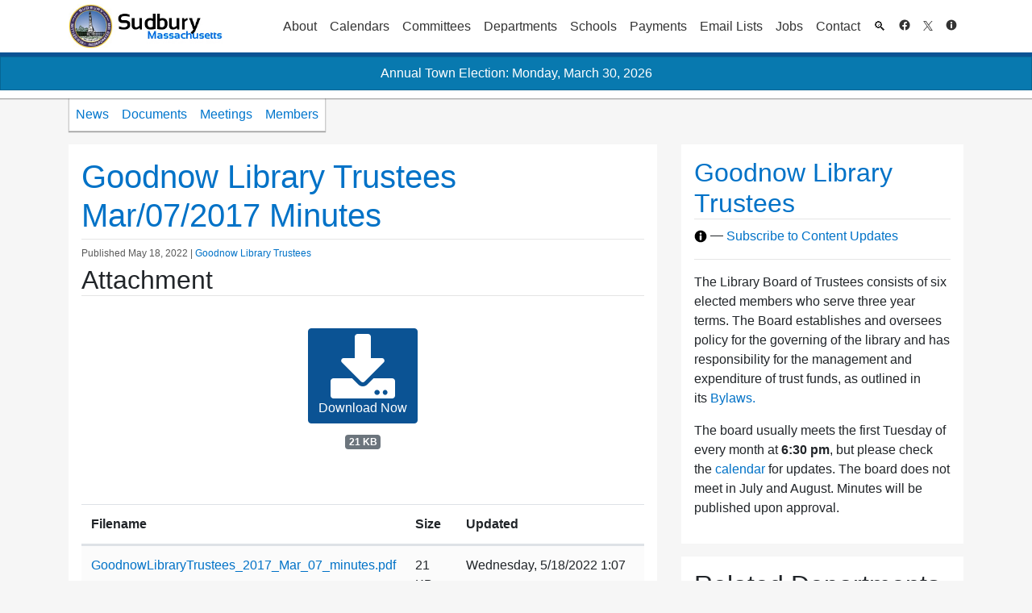

--- FILE ---
content_type: text/html; charset=UTF-8
request_url: https://sudbury.ma.us/librarytrustees/trustees-minutes-2017-3-07/
body_size: 15822
content:
<!DOCTYPE HTML>
<!--[if IE 6]>
<html id="ie6" lang="en-US">
<![endif]-->
<!--[if IE 7]>
<html id="ie7" lang="en-US">
<![endif]-->
<!--[if IE 8]>
<html id="ie8" lang="en-US">
<![endif]-->
<!--[if !(IE 6) | !(IE 7) | !(IE 8)  ]><!-->
<html lang="en-US">
<!--<![endif]-->
<head>
	<meta charset="UTF-8" />
	<meta name="viewport" content="width=device-width, initial-scale=1, shrink-to-fit=no">
	<title>Goodnow Library Trustees Mar/07/2017 Minutes &raquo; Goodnow Library Trustees</title>
	<!-- Pingbacks and other meta info -->
	<link rel="profile" href="http://gmpg.org/xfn/11" />
	<link rel="pingback" href="https://sudbury.ma.us/librarytrustees/xmlrpc.php" />

	<!-- Icons and Logos -->
	<link rel="shortcut icon"
		  href="https://sudbury.ma.us/librarytrustees/wp-content/themes/sudbury/img/favicon.png?v=ed-last.2316"
		  type="image/x-icon" />
	<link rel="apple-touch-icon"
		  href="https://sudbury.ma.us/librarytrustees/wp-content/themes/sudbury/img/apple-touch-icon.png?v=ed-last.2316 " />
	<link rel="apple-touch-icon" sizes="57x57"
		  href="https://sudbury.ma.us/librarytrustees/wp-content/themes/sudbury/img/apple-touch-icon-57x57.png?v=ed-last.2316 " />
	<link rel="apple-touch-icon" sizes="72x72"
		  href="https://sudbury.ma.us/librarytrustees/wp-content/themes/sudbury/img/apple-touch-icon-72x72.png?v=ed-last.2316 " />
	<link rel="apple-touch-icon" sizes="76x76"
		  href="https://sudbury.ma.us/librarytrustees/wp-content/themes/sudbury/img/apple-touch-icon-76x76.png?v=ed-last.2316 " />
	<link rel="apple-touch-icon" sizes="114x114"
		  href="https://sudbury.ma.us/librarytrustees/wp-content/themes/sudbury/img/apple-touch-icon-114x114.png?v=ed-last.2316 " />
	<link rel="apple-touch-icon" sizes="120x120"
		  href="https://sudbury.ma.us/librarytrustees/wp-content/themes/sudbury/img/apple-touch-icon-120x120.png?v=ed-last.2316 " />
	<link rel="apple-touch-icon" sizes="144x144"
		  href="https://sudbury.ma.us/librarytrustees/wp-content/themes/sudbury/img/apple-touch-icon-144x144.png?v=ed-last.2316 " />
	<link rel="apple-touch-icon" sizes="152x152"
		  href="https://sudbury.ma.us/librarytrustees/wp-content/themes/sudbury/img/apple-touch-icon-152x152.png?v=ed-last.2316 " />

<!-- Google tag (gtag.js) -->
<script async defer src="https://www.googletagmanager.com/gtag/js?id=G-FEKXHEEHEE" type="7213b7af62e84f7292c00e92-text/javascript"></script>
<script type="7213b7af62e84f7292c00e92-text/javascript">
window.dataLayer = window.dataLayer || [];
function gtag(){dataLayer.push(arguments);}
gtag('js', new Date());

gtag('config', 'G-FEKXHEEHEE');
</script>
	<!-- Google Analytics Code -->	<script type="7213b7af62e84f7292c00e92-text/javascript">

		var _gaq = _gaq || [];
		_gaq.push(['_setAccount', 'UA-29857741-1']);
		_gaq.push(['_setDomainName', 'sudbury.ma.us']);
		_gaq.push(['_setAllowLinker', true]);
		_gaq.push(['_trackPageview']);

		(function () {
			var ga = document.createElement('script');
			ga.type = 'text/javascript';
			ga.async = true;
			ga.src = ('https:' == document.location.protocol ? 'https://ssl' : 'http://www') + '.google-analytics.com/ga.js';
			var s = document.getElementsByTagName('script')[0];
			s.parentNode.insertBefore(ga, s);
		})();

	</script>
	<!-- /Google Analytics Code -->

	<!-- SEO Meta -->
							
		<meta name="description"
			  content="Goodnow Library Trustees Mar/07/2017 Minutes" />
	
	<title>Goodnow Library Trustees Mar/07/2017 Minutes &#8211; Goodnow Library Trustees</title>
<meta name='robots' content='max-image-preview:large' />
<link rel='dns-prefetch' href='//sudbury.ma.us' />
<link rel="alternate" type="application/rss+xml" title="Goodnow Library Trustees &raquo; Feed" href="https://sudbury.ma.us/librarytrustees/feed/" />
<link rel="alternate" type="application/rss+xml" title="Goodnow Library Trustees &raquo; Comments Feed" href="https://sudbury.ma.us/librarytrustees/comments/feed/" />
<link rel='stylesheet' id='wp-block-library-css' href='https://sudbury.ma.us/librarytrustees/wp-includes/css/dist/block-library/style.min.css?ver=6.1.1' type='text/css' media='all' />
<link rel='stylesheet' id='classic-theme-styles-css' href='https://sudbury.ma.us/librarytrustees/wp-includes/css/classic-themes.min.css?ver=1' type='text/css' media='all' />
<style id='global-styles-inline-css' type='text/css'>
body{--wp--preset--color--black: #000000;--wp--preset--color--cyan-bluish-gray: #abb8c3;--wp--preset--color--white: #ffffff;--wp--preset--color--pale-pink: #f78da7;--wp--preset--color--vivid-red: #cf2e2e;--wp--preset--color--luminous-vivid-orange: #ff6900;--wp--preset--color--luminous-vivid-amber: #fcb900;--wp--preset--color--light-green-cyan: #7bdcb5;--wp--preset--color--vivid-green-cyan: #00d084;--wp--preset--color--pale-cyan-blue: #8ed1fc;--wp--preset--color--vivid-cyan-blue: #0693e3;--wp--preset--color--vivid-purple: #9b51e0;--wp--preset--gradient--vivid-cyan-blue-to-vivid-purple: linear-gradient(135deg,rgba(6,147,227,1) 0%,rgb(155,81,224) 100%);--wp--preset--gradient--light-green-cyan-to-vivid-green-cyan: linear-gradient(135deg,rgb(122,220,180) 0%,rgb(0,208,130) 100%);--wp--preset--gradient--luminous-vivid-amber-to-luminous-vivid-orange: linear-gradient(135deg,rgba(252,185,0,1) 0%,rgba(255,105,0,1) 100%);--wp--preset--gradient--luminous-vivid-orange-to-vivid-red: linear-gradient(135deg,rgba(255,105,0,1) 0%,rgb(207,46,46) 100%);--wp--preset--gradient--very-light-gray-to-cyan-bluish-gray: linear-gradient(135deg,rgb(238,238,238) 0%,rgb(169,184,195) 100%);--wp--preset--gradient--cool-to-warm-spectrum: linear-gradient(135deg,rgb(74,234,220) 0%,rgb(151,120,209) 20%,rgb(207,42,186) 40%,rgb(238,44,130) 60%,rgb(251,105,98) 80%,rgb(254,248,76) 100%);--wp--preset--gradient--blush-light-purple: linear-gradient(135deg,rgb(255,206,236) 0%,rgb(152,150,240) 100%);--wp--preset--gradient--blush-bordeaux: linear-gradient(135deg,rgb(254,205,165) 0%,rgb(254,45,45) 50%,rgb(107,0,62) 100%);--wp--preset--gradient--luminous-dusk: linear-gradient(135deg,rgb(255,203,112) 0%,rgb(199,81,192) 50%,rgb(65,88,208) 100%);--wp--preset--gradient--pale-ocean: linear-gradient(135deg,rgb(255,245,203) 0%,rgb(182,227,212) 50%,rgb(51,167,181) 100%);--wp--preset--gradient--electric-grass: linear-gradient(135deg,rgb(202,248,128) 0%,rgb(113,206,126) 100%);--wp--preset--gradient--midnight: linear-gradient(135deg,rgb(2,3,129) 0%,rgb(40,116,252) 100%);--wp--preset--duotone--dark-grayscale: url('#wp-duotone-dark-grayscale');--wp--preset--duotone--grayscale: url('#wp-duotone-grayscale');--wp--preset--duotone--purple-yellow: url('#wp-duotone-purple-yellow');--wp--preset--duotone--blue-red: url('#wp-duotone-blue-red');--wp--preset--duotone--midnight: url('#wp-duotone-midnight');--wp--preset--duotone--magenta-yellow: url('#wp-duotone-magenta-yellow');--wp--preset--duotone--purple-green: url('#wp-duotone-purple-green');--wp--preset--duotone--blue-orange: url('#wp-duotone-blue-orange');--wp--preset--font-size--small: 13px;--wp--preset--font-size--medium: 20px;--wp--preset--font-size--large: 36px;--wp--preset--font-size--x-large: 42px;--wp--preset--spacing--20: 0.44rem;--wp--preset--spacing--30: 0.67rem;--wp--preset--spacing--40: 1rem;--wp--preset--spacing--50: 1.5rem;--wp--preset--spacing--60: 2.25rem;--wp--preset--spacing--70: 3.38rem;--wp--preset--spacing--80: 5.06rem;}:where(.is-layout-flex){gap: 0.5em;}body .is-layout-flow > .alignleft{float: left;margin-inline-start: 0;margin-inline-end: 2em;}body .is-layout-flow > .alignright{float: right;margin-inline-start: 2em;margin-inline-end: 0;}body .is-layout-flow > .aligncenter{margin-left: auto !important;margin-right: auto !important;}body .is-layout-constrained > .alignleft{float: left;margin-inline-start: 0;margin-inline-end: 2em;}body .is-layout-constrained > .alignright{float: right;margin-inline-start: 2em;margin-inline-end: 0;}body .is-layout-constrained > .aligncenter{margin-left: auto !important;margin-right: auto !important;}body .is-layout-constrained > :where(:not(.alignleft):not(.alignright):not(.alignfull)){max-width: var(--wp--style--global--content-size);margin-left: auto !important;margin-right: auto !important;}body .is-layout-constrained > .alignwide{max-width: var(--wp--style--global--wide-size);}body .is-layout-flex{display: flex;}body .is-layout-flex{flex-wrap: wrap;align-items: center;}body .is-layout-flex > *{margin: 0;}:where(.wp-block-columns.is-layout-flex){gap: 2em;}.has-black-color{color: var(--wp--preset--color--black) !important;}.has-cyan-bluish-gray-color{color: var(--wp--preset--color--cyan-bluish-gray) !important;}.has-white-color{color: var(--wp--preset--color--white) !important;}.has-pale-pink-color{color: var(--wp--preset--color--pale-pink) !important;}.has-vivid-red-color{color: var(--wp--preset--color--vivid-red) !important;}.has-luminous-vivid-orange-color{color: var(--wp--preset--color--luminous-vivid-orange) !important;}.has-luminous-vivid-amber-color{color: var(--wp--preset--color--luminous-vivid-amber) !important;}.has-light-green-cyan-color{color: var(--wp--preset--color--light-green-cyan) !important;}.has-vivid-green-cyan-color{color: var(--wp--preset--color--vivid-green-cyan) !important;}.has-pale-cyan-blue-color{color: var(--wp--preset--color--pale-cyan-blue) !important;}.has-vivid-cyan-blue-color{color: var(--wp--preset--color--vivid-cyan-blue) !important;}.has-vivid-purple-color{color: var(--wp--preset--color--vivid-purple) !important;}.has-black-background-color{background-color: var(--wp--preset--color--black) !important;}.has-cyan-bluish-gray-background-color{background-color: var(--wp--preset--color--cyan-bluish-gray) !important;}.has-white-background-color{background-color: var(--wp--preset--color--white) !important;}.has-pale-pink-background-color{background-color: var(--wp--preset--color--pale-pink) !important;}.has-vivid-red-background-color{background-color: var(--wp--preset--color--vivid-red) !important;}.has-luminous-vivid-orange-background-color{background-color: var(--wp--preset--color--luminous-vivid-orange) !important;}.has-luminous-vivid-amber-background-color{background-color: var(--wp--preset--color--luminous-vivid-amber) !important;}.has-light-green-cyan-background-color{background-color: var(--wp--preset--color--light-green-cyan) !important;}.has-vivid-green-cyan-background-color{background-color: var(--wp--preset--color--vivid-green-cyan) !important;}.has-pale-cyan-blue-background-color{background-color: var(--wp--preset--color--pale-cyan-blue) !important;}.has-vivid-cyan-blue-background-color{background-color: var(--wp--preset--color--vivid-cyan-blue) !important;}.has-vivid-purple-background-color{background-color: var(--wp--preset--color--vivid-purple) !important;}.has-black-border-color{border-color: var(--wp--preset--color--black) !important;}.has-cyan-bluish-gray-border-color{border-color: var(--wp--preset--color--cyan-bluish-gray) !important;}.has-white-border-color{border-color: var(--wp--preset--color--white) !important;}.has-pale-pink-border-color{border-color: var(--wp--preset--color--pale-pink) !important;}.has-vivid-red-border-color{border-color: var(--wp--preset--color--vivid-red) !important;}.has-luminous-vivid-orange-border-color{border-color: var(--wp--preset--color--luminous-vivid-orange) !important;}.has-luminous-vivid-amber-border-color{border-color: var(--wp--preset--color--luminous-vivid-amber) !important;}.has-light-green-cyan-border-color{border-color: var(--wp--preset--color--light-green-cyan) !important;}.has-vivid-green-cyan-border-color{border-color: var(--wp--preset--color--vivid-green-cyan) !important;}.has-pale-cyan-blue-border-color{border-color: var(--wp--preset--color--pale-cyan-blue) !important;}.has-vivid-cyan-blue-border-color{border-color: var(--wp--preset--color--vivid-cyan-blue) !important;}.has-vivid-purple-border-color{border-color: var(--wp--preset--color--vivid-purple) !important;}.has-vivid-cyan-blue-to-vivid-purple-gradient-background{background: var(--wp--preset--gradient--vivid-cyan-blue-to-vivid-purple) !important;}.has-light-green-cyan-to-vivid-green-cyan-gradient-background{background: var(--wp--preset--gradient--light-green-cyan-to-vivid-green-cyan) !important;}.has-luminous-vivid-amber-to-luminous-vivid-orange-gradient-background{background: var(--wp--preset--gradient--luminous-vivid-amber-to-luminous-vivid-orange) !important;}.has-luminous-vivid-orange-to-vivid-red-gradient-background{background: var(--wp--preset--gradient--luminous-vivid-orange-to-vivid-red) !important;}.has-very-light-gray-to-cyan-bluish-gray-gradient-background{background: var(--wp--preset--gradient--very-light-gray-to-cyan-bluish-gray) !important;}.has-cool-to-warm-spectrum-gradient-background{background: var(--wp--preset--gradient--cool-to-warm-spectrum) !important;}.has-blush-light-purple-gradient-background{background: var(--wp--preset--gradient--blush-light-purple) !important;}.has-blush-bordeaux-gradient-background{background: var(--wp--preset--gradient--blush-bordeaux) !important;}.has-luminous-dusk-gradient-background{background: var(--wp--preset--gradient--luminous-dusk) !important;}.has-pale-ocean-gradient-background{background: var(--wp--preset--gradient--pale-ocean) !important;}.has-electric-grass-gradient-background{background: var(--wp--preset--gradient--electric-grass) !important;}.has-midnight-gradient-background{background: var(--wp--preset--gradient--midnight) !important;}.has-small-font-size{font-size: var(--wp--preset--font-size--small) !important;}.has-medium-font-size{font-size: var(--wp--preset--font-size--medium) !important;}.has-large-font-size{font-size: var(--wp--preset--font-size--large) !important;}.has-x-large-font-size{font-size: var(--wp--preset--font-size--x-large) !important;}
.wp-block-navigation a:where(:not(.wp-element-button)){color: inherit;}
:where(.wp-block-columns.is-layout-flex){gap: 2em;}
.wp-block-pullquote{font-size: 1.5em;line-height: 1.6;}
</style>
<link rel='stylesheet' id='events-manager-css' href='https://sudbury.ma.us/librarytrustees/wp-content/plugins/events-manager/includes/css/events_manager.css?ver=5.95' type='text/css' media='all' />
<link rel='stylesheet' id='sudbury-everywhere-css-css' href='https://sudbury.ma.us/librarytrustees/wp-content/plugins/the-sudbury-plugin/everywhere.css?ver=6.1.1' type='text/css' media='all' />
<link rel='stylesheet' id='wp-fullcalendar-css' href='https://sudbury.ma.us/librarytrustees/wp-content/plugins/wp-fullcalendar/includes/css/main.css?ver=1.4.1' type='text/css' media='all' />
<link rel='stylesheet' id='wp-fullcalendar-tippy-light-border-css' href='https://sudbury.ma.us/librarytrustees/wp-content/plugins/wp-fullcalendar/includes/css/tippy/light-border.css?ver=1.4.1' type='text/css' media='all' />
<link rel='stylesheet' id='jquery-ui-css' href='https://sudbury.ma.us/librarytrustees/wp-content/plugins/wp-fullcalendar/includes/css/jquery-ui/ui-lightness/jquery-ui.min.css?ver=1.4.1' type='text/css' media='all' />
<link rel='stylesheet' id='jquery-ui-theme-css' href='https://sudbury.ma.us/librarytrustees/wp-content/plugins/wp-fullcalendar/includes/css/jquery-ui/ui-lightness/theme.css?ver=1.4.1' type='text/css' media='all' />
<link rel='stylesheet' id='sudbury_bootstrap-css' href='https://sudbury.ma.us/librarytrustees/wp-content/themes/sudbury/bootstrap-4.1.1/dist/css/bootstrap.min.css?ver=ed-last.2316' type='text/css' media='all' />
<link rel='stylesheet' id='sudbury_style-css' href='https://sudbury.ma.us/librarytrustees/wp-content/themes/sudbury/style.css?ver=ed-last.2316' type='text/css' media='all' />
<link rel='stylesheet' id='sudbury_legacy-css' href='https://sudbury.ma.us/librarytrustees/wp-content/themes/sudbury/legacy.css?ver=ed-last.2316' type='text/css' media='all' />
<script type="7213b7af62e84f7292c00e92-text/javascript" src='https://sudbury.ma.us/librarytrustees/wp-includes/js/jquery/jquery.min.js?ver=3.6.1' id='jquery-core-js'></script>
<script type="7213b7af62e84f7292c00e92-text/javascript" src='https://sudbury.ma.us/librarytrustees/wp-includes/js/jquery/jquery-migrate.min.js?ver=3.3.2' id='jquery-migrate-js'></script>
<script type="7213b7af62e84f7292c00e92-text/javascript" src='https://sudbury.ma.us/librarytrustees/wp-includes/js/jquery/ui/core.min.js?ver=1.13.2' id='jquery-ui-core-js'></script>
<script type="7213b7af62e84f7292c00e92-text/javascript" src='https://sudbury.ma.us/librarytrustees/wp-includes/js/jquery/ui/mouse.min.js?ver=1.13.2' id='jquery-ui-mouse-js'></script>
<script type="7213b7af62e84f7292c00e92-text/javascript" src='https://sudbury.ma.us/librarytrustees/wp-includes/js/jquery/ui/sortable.min.js?ver=1.13.2' id='jquery-ui-sortable-js'></script>
<script type="7213b7af62e84f7292c00e92-text/javascript" src='https://sudbury.ma.us/librarytrustees/wp-includes/js/jquery/ui/datepicker.min.js?ver=1.13.2' id='jquery-ui-datepicker-js'></script>
<script type="7213b7af62e84f7292c00e92-text/javascript" id='jquery-ui-datepicker-js-after'>
jQuery(function(jQuery){jQuery.datepicker.setDefaults({"closeText":"Close","currentText":"Today","monthNames":["January","February","March","April","May","June","July","August","September","October","November","December"],"monthNamesShort":["Jan","Feb","Mar","Apr","May","Jun","Jul","Aug","Sep","Oct","Nov","Dec"],"nextText":"Next","prevText":"Previous","dayNames":["Sunday","Monday","Tuesday","Wednesday","Thursday","Friday","Saturday"],"dayNamesShort":["Sun","Mon","Tue","Wed","Thu","Fri","Sat"],"dayNamesMin":["S","M","T","W","T","F","S"],"dateFormat":"MM d, yy","firstDay":0,"isRTL":false});});
</script>
<script type="7213b7af62e84f7292c00e92-text/javascript" src='https://sudbury.ma.us/librarytrustees/wp-includes/js/jquery/ui/menu.min.js?ver=1.13.2' id='jquery-ui-menu-js'></script>
<script type="7213b7af62e84f7292c00e92-text/javascript" src='https://sudbury.ma.us/librarytrustees/wp-includes/js/dist/vendor/regenerator-runtime.min.js?ver=0.13.9' id='regenerator-runtime-js'></script>
<script type="7213b7af62e84f7292c00e92-text/javascript" src='https://sudbury.ma.us/librarytrustees/wp-includes/js/dist/vendor/wp-polyfill.min.js?ver=3.15.0' id='wp-polyfill-js'></script>
<script type="7213b7af62e84f7292c00e92-text/javascript" src='https://sudbury.ma.us/librarytrustees/wp-includes/js/dist/dom-ready.min.js?ver=392bdd43726760d1f3ca' id='wp-dom-ready-js'></script>
<script type="7213b7af62e84f7292c00e92-text/javascript" src='https://sudbury.ma.us/librarytrustees/wp-includes/js/dist/hooks.min.js?ver=4169d3cf8e8d95a3d6d5' id='wp-hooks-js'></script>
<script type="7213b7af62e84f7292c00e92-text/javascript" src='https://sudbury.ma.us/librarytrustees/wp-includes/js/dist/i18n.min.js?ver=9e794f35a71bb98672ae' id='wp-i18n-js'></script>
<script type="7213b7af62e84f7292c00e92-text/javascript" id='wp-i18n-js-after'>
wp.i18n.setLocaleData( { 'text direction\u0004ltr': [ 'ltr' ] } );
</script>
<script type="7213b7af62e84f7292c00e92-text/javascript" src='https://sudbury.ma.us/librarytrustees/wp-includes/js/dist/a11y.min.js?ver=ecce20f002eda4c19664' id='wp-a11y-js'></script>
<script type="7213b7af62e84f7292c00e92-text/javascript" id='jquery-ui-autocomplete-js-extra'>
/* <![CDATA[ */
var uiAutocompleteL10n = {"noResults":"No results found.","oneResult":"1 result found. Use up and down arrow keys to navigate.","manyResults":"%d results found. Use up and down arrow keys to navigate.","itemSelected":"Item selected."};
/* ]]> */
</script>
<script type="7213b7af62e84f7292c00e92-text/javascript" src='https://sudbury.ma.us/librarytrustees/wp-includes/js/jquery/ui/autocomplete.min.js?ver=1.13.2' id='jquery-ui-autocomplete-js'></script>
<script type="7213b7af62e84f7292c00e92-text/javascript" src='https://sudbury.ma.us/librarytrustees/wp-includes/js/jquery/ui/resizable.min.js?ver=1.13.2' id='jquery-ui-resizable-js'></script>
<script type="7213b7af62e84f7292c00e92-text/javascript" src='https://sudbury.ma.us/librarytrustees/wp-includes/js/jquery/ui/draggable.min.js?ver=1.13.2' id='jquery-ui-draggable-js'></script>
<script type="7213b7af62e84f7292c00e92-text/javascript" src='https://sudbury.ma.us/librarytrustees/wp-includes/js/jquery/ui/controlgroup.min.js?ver=1.13.2' id='jquery-ui-controlgroup-js'></script>
<script type="7213b7af62e84f7292c00e92-text/javascript" src='https://sudbury.ma.us/librarytrustees/wp-includes/js/jquery/ui/checkboxradio.min.js?ver=1.13.2' id='jquery-ui-checkboxradio-js'></script>
<script type="7213b7af62e84f7292c00e92-text/javascript" src='https://sudbury.ma.us/librarytrustees/wp-includes/js/jquery/ui/button.min.js?ver=1.13.2' id='jquery-ui-button-js'></script>
<script type="7213b7af62e84f7292c00e92-text/javascript" src='https://sudbury.ma.us/librarytrustees/wp-includes/js/jquery/ui/dialog.min.js?ver=1.13.2' id='jquery-ui-dialog-js'></script>
<script type="7213b7af62e84f7292c00e92-text/javascript" id='events-manager-js-extra'>
/* <![CDATA[ */
var EM = {"ajaxurl":"https:\/\/sudbury.ma.us\/librarytrustees\/wp-admin\/admin-ajax.php","locationajaxurl":"https:\/\/sudbury.ma.us\/librarytrustees\/wp-admin\/admin-ajax.php?action=locations_search","firstDay":"0","locale":"en","dateFormat":"mm\/dd\/yy","ui_css":"https:\/\/sudbury.ma.us\/librarytrustees\/wp-content\/plugins\/events-manager\/includes\/css\/jquery-ui.min.css","show24hours":"","is_ssl":"1","google_maps_api":"AIzaSyBWmjDHOWwNxPZnBz9EPJitcUQ5K1DHyGA","bookingInProgress":"Please wait while the booking is being submitted.","tickets_save":"Save Ticket","bookingajaxurl":"https:\/\/sudbury.ma.us\/librarytrustees\/wp-admin\/admin-ajax.php","bookings_export_save":"Export Bookings","bookings_settings_save":"Save Settings","booking_delete":"Are you sure you want to delete?","booking_offset":"30","bb_full":"Sold Out","bb_book":"Book Now","bb_booking":"Booking...","bb_booked":"Booking Submitted","bb_error":"Booking Error. Try again?","bb_cancel":"Cancel","bb_canceling":"Canceling...","bb_cancelled":"Cancelled","bb_cancel_error":"Cancellation Error. Try again?","txt_search":"Search","txt_searching":"Searching...","txt_loading":"Loading..."};
/* ]]> */
</script>
<script type="7213b7af62e84f7292c00e92-text/javascript" src='https://sudbury.ma.us/librarytrustees/wp-content/plugins/events-manager/includes/js/events-manager.js?ver=5.95' id='events-manager-js'></script>
<script type="7213b7af62e84f7292c00e92-text/javascript" id='sudbury_plugin_js-js-extra'>
/* <![CDATA[ */
var wpApiSettings = {"root":"https:\/\/sudbury.ma.us\/librarytrustees\/wp-json\/","nonce":"2046a8cb2a"};
/* ]]> */
</script>
<script type="7213b7af62e84f7292c00e92-text/javascript" src='https://sudbury.ma.us/librarytrustees/wp-content/plugins/the-sudbury-plugin/sudbury-plugin.js?ver=ed-last.2316' id='sudbury_plugin_js-js'></script>
<script type="7213b7af62e84f7292c00e92-text/javascript" src='https://sudbury.ma.us/librarytrustees/wp-includes/js/jquery/ui/selectmenu.min.js?ver=1.13.2' id='jquery-ui-selectmenu-js'></script>
<script type="7213b7af62e84f7292c00e92-text/javascript" src='https://sudbury.ma.us/librarytrustees/wp-includes/js/jquery/ui/tooltip.min.js?ver=1.13.2' id='jquery-ui-tooltip-js'></script>
<script type="7213b7af62e84f7292c00e92-text/javascript" src='https://sudbury.ma.us/librarytrustees/wp-includes/js/dist/vendor/moment.min.js?ver=2.29.4' id='moment-js'></script>
<script type="7213b7af62e84f7292c00e92-text/javascript" id='moment-js-after'>
moment.updateLocale( 'en_US', {"months":["January","February","March","April","May","June","July","August","September","October","November","December"],"monthsShort":["Jan","Feb","Mar","Apr","May","Jun","Jul","Aug","Sep","Oct","Nov","Dec"],"weekdays":["Sunday","Monday","Tuesday","Wednesday","Thursday","Friday","Saturday"],"weekdaysShort":["Sun","Mon","Tue","Wed","Thu","Fri","Sat"],"week":{"dow":0},"longDateFormat":{"LT":"g:i a","LTS":null,"L":null,"LL":"F j, Y","LLL":"F j, Y g:i a","LLLL":null}} );
</script>
<script type="7213b7af62e84f7292c00e92-text/javascript" id='wp-fullcalendar-js-extra'>
/* <![CDATA[ */
var WPFC = {"ajaxurl":"https:\/\/sudbury.ma.us\/librarytrustees\/wp-admin\/admin-ajax.php?action=WP_FullCalendar","firstDay":"0","wpfc_theme":"jquery-ui","wpfc_limit":"3","wpfc_limit_txt":"more ...","timeFormat":"h(:mm)t","defaultView":"month","weekends":"true","header":{"left":"prev,next today","center":"title","right":"month,basicWeek,basicDay"},"wpfc_qtips":"1","tippy_theme":"light-border","tippy_placement":"bottom","tippy_loading":"Loading..."};
/* ]]> */
</script>
<script type="7213b7af62e84f7292c00e92-text/javascript" src='https://sudbury.ma.us/librarytrustees/wp-content/plugins/wp-fullcalendar/includes/js/main.js?ver=1.4.1' id='wp-fullcalendar-js'></script>
<link rel="https://api.w.org/" href="https://sudbury.ma.us/librarytrustees/wp-json/" /><link rel="alternate" type="application/json" href="https://sudbury.ma.us/librarytrustees/wp-json/wp/v2/media/330" /><link rel="EditURI" type="application/rsd+xml" title="RSD" href="https://sudbury.ma.us/librarytrustees/xmlrpc.php?rsd" />
<link rel="wlwmanifest" type="application/wlwmanifest+xml" href="https://sudbury.ma.us/librarytrustees/wp-includes/wlwmanifest.xml" />
<meta name="generator" content="WordPress 6.1.1" />
<link rel='shortlink' href='https://sudbury.ma.us/librarytrustees/?p=330' />
<link rel="alternate" type="application/json+oembed" href="https://sudbury.ma.us/librarytrustees/wp-json/oembed/1.0/embed?url=https%3A%2F%2Fsudbury.ma.us%2Flibrarytrustees%2Ftrustees-minutes-2017-3-07%2F" />
<link rel="alternate" type="text/xml+oembed" href="https://sudbury.ma.us/librarytrustees/wp-json/oembed/1.0/embed?url=https%3A%2F%2Fsudbury.ma.us%2Flibrarytrustees%2Ftrustees-minutes-2017-3-07%2F&#038;format=xml" />
<style type="text/css">
label[for="attachment_caption"], #attachment_caption { display:none; }
</style>            <style type="text/css" id="custom-background-css">
                #header {
                    background-color: #fff;
                    background-repeat: repeat;
                    background-position: left;
                    background-attachment: scroll;
                }
            </style>
			<style>.show_if_logged_out {opacity:1}.hide_if_logged_out {opacity:0}</style><!--[if lt IE 9]><script src="//html5shim.googlecode.com/svn/trunk/html5.js"></script><![endif]--><style id="sccss"></style>	<link rel="stylesheet" href="https://sudbury.ma.us/librarytrustees/wp-content/themes/sudbury/fontawesome/v5.13.1/css/all.css" integrity="sha384-xxzQGERXS00kBmZW/6qxqJPyxW3UR0BPsL4c8ILaIWXva5kFi7TxkIIaMiKtqV1Q" crossorigin="anonymous" />



	<!-- Misc javascript -->
	<script type="7213b7af62e84f7292c00e92-text/javascript">
		// Set aria-label for certain widgets: recent posts, internal menu, town events, search, projects
		window.onload = function() {
			var posts = document.getElementsByClassName("widget_recent_entries");
			for (let i = 0; i < posts.length; i++) {
				posts[i].ariaLabel = "Recent News";
			}

			var menus = document.getElementsByClassName("widget_internal_menu");
			for (let i = 0; i < menus.length; i++) {
				menus[i].ariaLabel = "Internal Menu";
			}

			try { document.getElementById("text-5").ariaLabel = "Events"; }
			catch (e) {}

			var searches = document.getElementsByClassName("widget_search");
			for (let i = 0; i < searches.length; i++) {
				searches[i].ariaLabel = "Search";
			}

			try {document.getElementById("nav_menu-2").ariaLabel = "Projects";}
			catch (e) {}
			
		}
		
	</script>

</head>


<body class="attachment attachment-template-default single single-attachment postid-330 attachmentid-330 attachment-pdf">

<a href="#main-col" id="skip_to_content" tabindex="0">Skip to Content</a>

<header id="header">
	<!-- Start First Header Section -->
	


	<div id="header-top" class="navbar navbar-expand-lg navbar-light">
		<div class="container-fluid container-fluid-xl">
			
							<a class="navbar-brand"
				   href="/" id="logo"
				   title="Back to Site Homepage"><img
						src="https://sudbury.ma.us/librarytrustees/wp-content/themes/sudbury/images/header2.jpg"
						alt="Sudbury, Massachusetts - Back to Site Homepage" /></a>
			<noscript><p class="navbar-toggler">To use navigation menus, please switch to desktop mode or enable JavaScript.</p></noscript>
			<button class="navbar-toggler" type="button" data-toggle="collapse" data-target="#primary-nav" aria-controls="primary-nav" aria-expanded="false" aria-label="Toggle navigation">
				Main Menu <span class="navbar-toggler-icon"></span>
			</button>
			<div id="primary-nav" class="collapse navbar-collapse justify-content-end"><ul id="menu-primary-menu" class="primary-menu nav navbar-nav"><li  id="menu-item-12" class="menu-item menu-item-type-custom menu-item-object-custom menu-item-has-children nav-item nav-item-12"><a title="5" href="#menu-item-12" class="nav-link" aria-haspopup="true" aria-expanded="false">About</a>
<ul class="sub-menu depth_0">
	<li  id="menu-item-13" class="menu-item menu-item-type-custom menu-item-object-custom menu-item-has-children nav-item nav-item-13 sub-menu"><h2 class="" aria-haspopup="true">Town Government</h2>
	<ul class="sub-menu depth_1">
		<li  id="menu-item-14" class="menu-item menu-item-type-custom menu-item-object-custom nav-item nav-item-14"><a class="" href="/officials" class="nav-link">Town Officials</a></li>
		<li  id="menu-item-16" class="menu-item menu-item-type-custom menu-item-object-custom nav-item nav-item-16"><a class="" href="/legislators/" class="nav-link">State and Federal Representatives</a></li>
		<li  id="menu-item-17" class="menu-item menu-item-type-custom menu-item-object-custom nav-item nav-item-17"><a class="" href="/elections/" class="nav-link">Election Results Archive</a></li>
		<li  id="menu-item-4549" class="menu-item menu-item-type-custom menu-item-object-custom nav-item nav-item-4549"><a class="" href="https://sudbury.ma.us/directories/telephone-directory/" class="nav-link">Telephone Directory</a></li>
	</ul>
</li>
	<li  id="menu-item-23" class="menu-item menu-item-type-custom menu-item-object-custom menu-item-has-children nav-item nav-item-23 sub-menu"><h2 class="" aria-haspopup="true">Sudbury Maps</h2>
	<ul class="sub-menu depth_1">
		<li  id="menu-item-25" class="menu-item menu-item-type-custom menu-item-object-custom nav-item nav-item-25"><a class="" href="http://sudbury.ma.us/mapsonline" class="nav-link">Sudbury MapsOnline</a></li>
		<li  id="menu-item-26" class="menu-item menu-item-type-custom menu-item-object-custom nav-item nav-item-26"><a class="" href="https://legacy.sudbury.ma.us/archives/history/maps.htm" class="nav-link">Historic Maps</a></li>
		<li  id="menu-item-27" class="menu-item menu-item-type-custom menu-item-object-custom nav-item nav-item-27"><a class="" target="_blank" href="https://sudbury.ma.us/conservation_lands" class="nav-link">Conservation Land Maps</a></li>
		<li  id="menu-item-28" class="menu-item menu-item-type-custom menu-item-object-custom nav-item nav-item-28"><a class="" href="http://sudbury.ma.us/documents/download.asp?id=6580" class="nav-link">Precinct Map</a></li>
		<li  id="menu-item-29" class="menu-item menu-item-type-custom menu-item-object-custom nav-item nav-item-29"><a class="" href="https://sudbury.ma.us/all-documents/?category=maps" class="nav-link">Zoning and Buildout Maps</a></li>
	</ul>
</li>
	<li  id="menu-item-30" class="menu-item menu-item-type-custom menu-item-object-custom menu-item-has-children nav-item nav-item-30 sub-menu"><h2 class="" aria-haspopup="true">Interesting Facts</h2>
	<ul class="sub-menu depth_1">
		<li  id="menu-item-31" class="menu-item menu-item-type-custom menu-item-object-custom nav-item nav-item-31"><a class="" href="https://sudbury.ma.us/glance/" class="nav-link">Sudbury Community Profile</a></li>
		<li  id="menu-item-32" class="menu-item menu-item-type-custom menu-item-object-custom nav-item nav-item-32"><a class="" href="https://sudbury.ma.us/treasurer/?p=80" class="nav-link">Sudbury Trust Funds (PDF)</a></li>
		<li  id="menu-item-34" class="menu-item menu-item-type-custom menu-item-object-custom nav-item nav-item-34"><a class="" href="https://www.communitypreservation.org/about" class="nav-link">Community Preservation Act Information</a></li>
		<li  id="menu-item-5105" class="menu-item menu-item-type-custom menu-item-object-custom nav-item nav-item-5105"><a class="" href="https://sudbury.ma.us/aroundtown/" class="nav-link">Around Town (Activities)</a></li>
	</ul>
</li>
	<li  id="menu-item-35" class="menu-item menu-item-type-custom menu-item-object-custom menu-item-has-children nav-item nav-item-35 sub-menu"><h2 class="" aria-haspopup="true">Town Multimedia</h2>
	<ul class="sub-menu depth_1">
		<li  id="menu-item-36" class="menu-item menu-item-type-custom menu-item-object-custom nav-item nav-item-36"><a class="" href="http://sudbury.ma.us/about/gallery/gallerylist.asp" class="nav-link">Media Galleries</a></li>
		<li  id="menu-item-37" class="menu-item menu-item-type-custom menu-item-object-custom nav-item nav-item-37"><a class="" href="http://sudbury.ma.us/graphics/frontpagepics/default.asp" class="nav-link">Seasonal Images</a></li>
		<li  id="menu-item-38" class="menu-item menu-item-type-custom menu-item-object-custom nav-item nav-item-38"><a class="" href="https://sudbury.ma.us/townmeeting/audio/" class="nav-link">Town Meeting Recordings</a></li>
		<li  id="menu-item-39" class="menu-item menu-item-type-custom menu-item-object-custom nav-item nav-item-39"><a class="" href="https://www.sudburytv.org/how-to-watch.html" class="nav-link">Sudbury Public Access Programming</a></li>
	</ul>
</li>
	<li  id="menu-item-40" class="menu-item menu-item-type-custom menu-item-object-custom menu-item-has-children nav-item nav-item-40 sub-menu"><h2 class="" aria-haspopup="true">Historical Info</h2>
	<ul class="sub-menu depth_1">
		<li  id="menu-item-41" class="menu-item menu-item-type-custom menu-item-object-custom nav-item nav-item-41"><a class="" href="http://sudbury.ma.us/HistoricDistricts/" class="nav-link">Historic Districts Commission</a></li>
		<li  id="menu-item-42" class="menu-item menu-item-type-custom menu-item-object-custom nav-item nav-item-42"><a class="" href="http://sudbury.ma.us/HistoricalCommission/" class="nav-link">Historical Commission</a></li>
		<li  id="menu-item-43" class="menu-item menu-item-type-custom menu-item-object-custom nav-item nav-item-43"><a class="" href="http://sudbury01776.org/" class="nav-link">Historical Society</a></li>
		<li  id="menu-item-44" class="menu-item menu-item-type-custom menu-item-object-custom nav-item nav-item-44"><a class="" href="http://sudbury.ma.us/HistoricalInfoArticles/" class="nav-link">Historic Articles (Informational)</a></li>
		<li  id="menu-item-45" class="menu-item menu-item-type-custom menu-item-object-custom nav-item nav-item-45"><a class="" href="http://www.sudbury01776.org/tour.html" class="nav-link">Historic Sudbury Driving Tour</a></li>
	</ul>
</li>
</ul>
</li>
<li  id="menu-item-46" class="menu-item menu-item-type-custom menu-item-object-custom menu-item-has-children nav-item nav-item-46"><a href="#menu-item-46" class="nav-link" aria-haspopup="true" aria-expanded="false">Calendars</a>
<ul class="sub-menu depth_0">
	<li  id="menu-item-47" class="menu-item menu-item-type-custom menu-item-object-custom menu-item-has-children nav-item nav-item-47 sub-menu"><h2 class="" aria-haspopup="true">Calendars</h2>
	<ul class="sub-menu depth_1">
		<li  id="menu-item-50" class="menu-item menu-item-type-custom menu-item-object-custom nav-item nav-item-50"><a class="" target="_blank" href="/calendar" class="nav-link">Town Calendar</a></li>
		<li  id="menu-item-51" class="menu-item menu-item-type-custom menu-item-object-custom nav-item nav-item-51"><a class="" target="_blank" href="http://goodnowlibrary.org/calendar/" class="nav-link">Goodnow Library</a></li>
		<li  id="menu-item-5231" class="menu-item menu-item-type-custom menu-item-object-custom nav-item nav-item-5231"><a class="" target="_blank" href="https://sudburyseniorcenter.org/calendar/events/" class="nav-link">Senior Center</a></li>
		<li  id="menu-item-6817" class="menu-item menu-item-type-custom menu-item-object-custom nav-item nav-item-6817"><a class="" href="https://sudbury.ma.us/townmanager/?p=1943" class="nav-link">Camp Sewataro</a></li>
		<li  id="menu-item-52" class="menu-item menu-item-type-custom menu-item-object-custom nav-item nav-item-52"><a class="" target="_blank" href="https://www.sudbury.k12.ma.us/about-our-district/calendar" class="nav-link">K-8 School Calendar</a></li>
		<li  id="menu-item-53" class="menu-item menu-item-type-custom menu-item-object-custom nav-item nav-item-53"><a class="" target="_blank" href="https://www.lsrhs.net/school_calendar" class="nav-link">Lincoln-Sudbury Regional High School Events</a></li>
	</ul>
</li>
	<li  id="menu-item-56" class="menu-item menu-item-type-custom menu-item-object-custom menu-item-has-children nav-item nav-item-56 sub-menu"><h2 class="" aria-haspopup="true">Schedules</h2>
	<ul class="sub-menu depth_1">
		<li  id="menu-item-57" class="menu-item menu-item-type-custom menu-item-object-custom nav-item nav-item-57"><a class="" target="_blank" href="https://www.sudburytv.org/program-schedules.html" class="nav-link">Local (Channel 8/31) Programming</a></li>
		<li  id="menu-item-59" class="menu-item menu-item-type-custom menu-item-object-custom nav-item nav-item-59"><a class="" target="_blank" href="https://www.lsrhs.net/school_calendar" class="nav-link">Lincoln-Sudbury Regional High School</a></li>
	</ul>
</li>
</ul>
</li>
<li  id="menu-item-452" class="menu-item menu-item-type-custom menu-item-object-custom menu-item-has-children nav-item nav-item-452"><a href="#menu-item-452" class="nav-link" aria-haspopup="true" aria-expanded="false">Committees</a>
<ul class="sub-menu depth_0">
	<li  id="menu-item-5375" class="menu-item menu-item-type-custom menu-item-object-custom nav-item nav-item-5375"><a class="" target="_blank" href="https://sudbury.ma.us/selectboardsoffice/?attachment_id=199" class="nav-link"><strong style="color: #000;">Application for Appointment</strong></a></li>
	<li  id="menu-item-587" class="menu-item menu-item-type-custom menu-item-object-custom nav-item nav-item-587"><a class="" href="/agricultural" class="nav-link">Agricultural Commission</a></li>
	<li  id="menu-item-4550" class="menu-item menu-item-type-custom menu-item-object-custom nav-item nav-item-4550"><a class="" href="https://sudbury.ma.us/boardofassessors/" class="nav-link">Board of Assessors</a></li>
	<li  id="menu-item-589" class="menu-item menu-item-type-custom menu-item-object-custom nav-item nav-item-589"><a class="" href="/boardofhealth" class="nav-link">Board of Health</a></li>
	<li  id="menu-item-590" class="menu-item menu-item-type-custom menu-item-object-custom nav-item nav-item-590"><a class="" href="/registrars" class="nav-link">Board of Registrars</a></li>
	<li  id="menu-item-3422" class="menu-item menu-item-type-custom menu-item-object-custom nav-item nav-item-3422"><a class="" href="https://sudbury.ma.us/cableadvisor" class="nav-link">Cable Advisor</a></li>
	<li  id="menu-item-595" class="menu-item menu-item-type-custom menu-item-object-custom nav-item nav-item-595"><a class="" href="/capitalimprovement" class="nav-link">Capital Improvement Advisory Committee</a></li>
	<li  id="menu-item-3421" class="menu-item menu-item-type-custom menu-item-object-custom nav-item nav-item-3421"><a class="" href="https://sudbury.ma.us/disability" class="nav-link">Commission on Disability</a></li>
	<li  id="menu-item-597" class="menu-item menu-item-type-custom menu-item-object-custom nav-item nav-item-597"><a class="" href="/cpc" class="nav-link">Community Preservation Committee</a></li>
	<li  id="menu-item-598" class="menu-item menu-item-type-custom menu-item-object-custom nav-item nav-item-598"><a class="" href="/conservationcommission" class="nav-link">Conservation Commission</a></li>
	<li  id="menu-item-599" class="menu-item menu-item-type-custom menu-item-object-custom nav-item nav-item-599"><a class="" href="/councilonaging" class="nav-link">Council on Aging</a></li>
	<li  id="menu-item-600" class="menu-item menu-item-type-custom menu-item-object-custom nav-item nav-item-600"><a class="" href="/culturalcouncil" class="nav-link">Cultural Council</a></li>
	<li  id="menu-item-601" class="menu-item menu-item-type-custom menu-item-object-custom nav-item nav-item-601"><a class="" href="/designreviewboard" class="nav-link">Design Review Board</a></li>
	<li  id="menu-item-6793" class="menu-item menu-item-type-custom menu-item-object-custom nav-item nav-item-6793"><a class="" href="https://sudbury.ma.us/dei/" class="nav-link">Diversity, Equity and Inclusion Commission</a></li>
	<li  id="menu-item-602" class="menu-item menu-item-type-custom menu-item-object-custom nav-item nav-item-602"><a class="" href="/earthremoval" class="nav-link">Earth Removal Board</a></li>
	<li  id="menu-item-603" class="menu-item menu-item-type-custom menu-item-object-custom nav-item nav-item-603"><a class="" href="/energy" class="nav-link">Energy and Sustainability Committee</a></li>
	<li  id="menu-item-605" class="menu-item menu-item-type-custom menu-item-object-custom nav-item nav-item-605"><a class="" href="/financecommittee" class="nav-link">Finance Committee</a></li>
	<li  id="menu-item-606" class="menu-item menu-item-type-custom menu-item-object-custom nav-item nav-item-606"><a class="" href="/librarytrustees" class="nav-link">Goodnow Library Trustees</a></li>
	<li  id="menu-item-607" class="menu-item menu-item-type-custom menu-item-object-custom nav-item nav-item-607"><a class="" href="/historicdistricts" class="nav-link">Historic Districts Commission</a></li>
	<li  id="menu-item-608" class="menu-item menu-item-type-custom menu-item-object-custom nav-item nav-item-608"><a class="" href="/historicalcommission" class="nav-link">Historical Commission</a></li>
	<li  id="menu-item-609" class="menu-item menu-item-type-custom menu-item-object-custom nav-item nav-item-609"><a class="" href="/larc" class="nav-link">Land Acquisition Review Committee</a></li>
	<li  id="menu-item-610" class="menu-item menu-item-type-custom menu-item-object-custom nav-item nav-item-610"><a class="" href="/lsschoolcomm" class="nav-link">Lincoln-Sudbury Regional High School Committee</a></li>
	<li  id="menu-item-611" class="menu-item menu-item-type-custom menu-item-object-custom menu-item-has-children nav-item nav-item-611 sub-menu"><a class="" href="/lepc" class="nav-link" aria-haspopup="true" aria-expanded="false">Local Emergency Planning Committee</a>
	<ul class="sub-menu depth_1">
		<li  id="menu-item-612" class="menu-item menu-item-type-custom menu-item-object-custom nav-item nav-item-612"><a class="" href="/cert" class="nav-link">Community Emergency Response Team</a></li>
	</ul>
</li>
	<li  id="menu-item-614" class="menu-item menu-item-type-custom menu-item-object-custom nav-item nav-item-614"><a class="" href="/mrcec" class="nav-link">Medical Reserve Corps Executive Committee</a></li>
	<li  id="menu-item-615" class="menu-item menu-item-type-custom menu-item-object-custom nav-item nav-item-615"><a class="" href="/memorialday" class="nav-link">Memorial Day Committee</a></li>
	<li  id="menu-item-616" class="menu-item menu-item-type-custom menu-item-object-custom nav-item nav-item-616"><a class="" href="/parkrecreationcommission" class="nav-link">Park and Recreation Commission</a></li>
	<li  id="menu-item-617" class="menu-item menu-item-type-custom menu-item-object-custom nav-item nav-item-617"><a class="" href="/pbc" class="nav-link">Permanent Building Committee</a></li>
	<li  id="menu-item-618" class="menu-item menu-item-type-custom menu-item-object-custom nav-item nav-item-618"><a class="" href="/planning" class="nav-link">Planning Board</a></li>
	<li  id="menu-item-619" class="menu-item menu-item-type-custom menu-item-object-custom nav-item nav-item-619"><a class="" href="/pwc" class="nav-link">Ponds and Waterways Committee</a></li>
	<li  id="menu-item-5302" class="menu-item menu-item-type-custom menu-item-object-custom nav-item nav-item-5302"><a class="" href="https://sudbury.ma.us/bfrt" class="nav-link">Rail Trails Advisory Committee</a></li>
	<li  id="menu-item-622" class="menu-item menu-item-type-custom menu-item-object-custom nav-item nav-item-622"><a class="" href="/rte20sewer" class="nav-link">Route 20 Sewer Steering Committee</a></li>
	<li  id="menu-item-591" class="menu-item menu-item-type-custom menu-item-object-custom menu-item-has-children nav-item nav-item-591 sub-menu"><a class="" href="/selectboard" class="nav-link" aria-haspopup="true" aria-expanded="false">Select Board</a>
	<ul class="sub-menu depth_1">
		<li  id="menu-item-8909" class="menu-item menu-item-type-custom menu-item-object-custom nav-item nav-item-8909"><a class="" href="/selectboard/meetings/?attribution_role=sudbury_subgroup_handbook_subcommittee" class="nav-link">Handbook Subcommittee</a></li>
		<li  id="menu-item-8965" class="menu-item menu-item-type-custom menu-item-object-custom nav-item nav-item-8965"><a class="" href="https://sudbury.ma.us/sewataroll/" class="nav-link">Liberty Ledge/Sewataro</a></li>
		<li  id="menu-item-5967" class="menu-item menu-item-type-custom menu-item-object-custom nav-item nav-item-5967"><a class="" href="https://sudbury.ma.us/policies" class="nav-link">Policies and Procedures Review</a></li>
	</ul>
</li>
	<li  id="menu-item-624" class="menu-item menu-item-type-custom menu-item-object-custom nav-item nav-item-624"><a class="" href="/memorialgarden" class="nav-link">September 11 Memorial Garden Oversight Committee</a></li>
	<li  id="menu-item-7897" class="menu-item menu-item-type-custom menu-item-object-custom nav-item nav-item-7897"><a class="" href="/sudbury250/" class="nav-link">Sudbury 250 Committee</a></li>
	<li  id="menu-item-630" class="menu-item menu-item-type-custom menu-item-object-custom nav-item nav-item-630"><a class="" href="/housingauthority" class="nav-link">Sudbury Housing Authority</a></li>
	<li  id="menu-item-631" class="menu-item menu-item-type-custom menu-item-object-custom nav-item nav-item-631"><a class="" href="/housingtrust" class="nav-link">Sudbury Housing Trust</a></li>
	<li  id="menu-item-632" class="menu-item menu-item-type-custom menu-item-object-custom nav-item nav-item-632"><a class="" href="/schcomm" class="nav-link">Sudbury School Committee</a></li>
	<li  id="menu-item-6421" class="menu-item menu-item-type-custom menu-item-object-custom nav-item nav-item-6421"><a class="" href="https://sudbury.ma.us/moderator/" class="nav-link">Town Moderator</a></li>
	<li  id="menu-item-633" class="menu-item menu-item-type-custom menu-item-object-custom nav-item nav-item-633"><a class="" href="/trafficsafety" class="nav-link">Traffic Safety Coordinating Committee</a></li>
	<li  id="menu-item-6419" class="menu-item menu-item-type-custom menu-item-object-custom nav-item nav-item-6419"><a class="" href="https://sudbury.ma.us/transportation/" class="nav-link">Transportation Committee</a></li>
	<li  id="menu-item-634" class="menu-item menu-item-type-custom menu-item-object-custom nav-item nav-item-634"><a class="" href="/veteransadvisorycommittee" class="nav-link">Veterans&#8217; Advisory Committee</a></li>
	<li  id="menu-item-588" class="menu-item menu-item-type-custom menu-item-object-custom nav-item nav-item-588"><a class="" href="/boardofappeals" class="nav-link">Zoning Board of Appeals</a></li>
	<li  id="menu-item-4401" class="menu-item menu-item-type-custom menu-item-object-custom menu-item-has-children nav-item nav-item-4401 sub-menu"><h2 class="" aria-haspopup="true">Archived Committees</h2>
	<ul class="sub-menu depth_1">
		<li  id="menu-item-3327" class="menu-item menu-item-type-custom menu-item-object-custom nav-item nav-item-3327"><a class="" href="https://sudbury.ma.us/?p=4390" class="nav-link">Archived Committee Listing</a></li>
	</ul>
</li>
</ul>
</li>
</li>
<li  id="menu-item-583" class="menu-item menu-item-type-custom menu-item-object-custom menu-item-has-children nav-item nav-item-583"><a href="#menu-item-583" class="nav-link" aria-haspopup="true" aria-expanded="false">Departments</a>
<ul class="sub-menu depth_0">
	<li  id="menu-item-649" class="menu-item menu-item-type-custom menu-item-object-custom nav-item nav-item-649"><a class="" href="/assessors" class="nav-link">Assessors Office</a></li>
	<li  id="menu-item-637" class="menu-item menu-item-type-custom menu-item-object-custom nav-item nav-item-637"><a class="" href="/building" class="nav-link">Building Department</a></li>
	<li  id="menu-item-638" class="menu-item menu-item-type-custom menu-item-object-custom nav-item nav-item-638"><a class="" href="/conservation" class="nav-link">Conservation Office</a></li>
	<li  id="menu-item-639" class="menu-item menu-item-type-custom menu-item-object-custom menu-item-has-children nav-item nav-item-639 sub-menu"><a class="" href="/dpw" class="nav-link" aria-haspopup="true" aria-expanded="false">Department of Public Works</a>
	<ul class="sub-menu depth_1">
		<li  id="menu-item-641" class="menu-item menu-item-type-custom menu-item-object-custom nav-item nav-item-641"><a class="" href="/engineering" class="nav-link">Engineering Department</a></li>
		<li  id="menu-item-642" class="menu-item menu-item-type-custom menu-item-object-custom nav-item nav-item-642"><a class="" href="/highway" class="nav-link">Highway Department</a></li>
		<li  id="menu-item-643" class="menu-item menu-item-type-custom menu-item-object-custom nav-item nav-item-643"><a class="" href="/ParkandGrounds" class="nav-link">Parks and Grounds Department</a></li>
		<li  id="menu-item-644" class="menu-item menu-item-type-custom menu-item-object-custom nav-item nav-item-644"><a class="" href="/transferstation" class="nav-link">Transfer Station / Recycling Center</a></li>
		<li  id="menu-item-640" class="menu-item menu-item-type-custom menu-item-object-custom nav-item nav-item-640"><a class="" href="/cemetery" class="nav-link">Trees and Cemeteries</a></li>
	</ul>
</li>
	<li  id="menu-item-645" class="menu-item menu-item-type-custom menu-item-object-custom nav-item nav-item-645"><a class="" href="/dogofficer" class="nav-link">Dog and Animal Control</a></li>
	<li  id="menu-item-646" class="menu-item menu-item-type-custom menu-item-object-custom nav-item nav-item-646"><a class="" href="/facilities" class="nav-link">Facilities Department</a></li>
	<li  id="menu-item-647" class="menu-item menu-item-type-custom menu-item-object-custom menu-item-has-children nav-item nav-item-647 sub-menu"><a class="" href="/finance" class="nav-link" aria-haspopup="true" aria-expanded="false">Finance Department</a>
	<ul class="sub-menu depth_1">
		<li  id="menu-item-648" class="menu-item menu-item-type-custom menu-item-object-custom nav-item nav-item-648"><a class="" href="/accounting" class="nav-link">Accounting Department</a></li>
		<li  id="menu-item-650" class="menu-item menu-item-type-custom menu-item-object-custom nav-item nav-item-650"><a class="" href="/treasurer" class="nav-link">Collector / Treasurer</a></li>
	</ul>
</li>
	<li  id="menu-item-652" class="menu-item menu-item-type-custom menu-item-object-custom nav-item nav-item-652"><a class="" href="/fire" class="nav-link">Fire Department</a></li>
	<li  id="menu-item-653" class="menu-item menu-item-type-custom menu-item-object-custom nav-item nav-item-653"><a class="" href="http://goodnowlibrary.org" class="nav-link">Goodnow Library</a></li>
	<li  id="menu-item-657" class="menu-item menu-item-type-custom menu-item-object-custom menu-item-has-children nav-item nav-item-657 sub-menu"><a class="" href="/health" class="nav-link" aria-haspopup="true" aria-expanded="false">Health Department</a>
	<ul class="sub-menu depth_1">
		<li  id="menu-item-658" class="menu-item menu-item-type-custom menu-item-object-custom nav-item nav-item-658"><a class="" href="/nurse" class="nav-link">Board of Health Nurse</a></li>
		<li  id="menu-item-659" class="menu-item menu-item-type-custom menu-item-object-custom nav-item nav-item-659"><a class="" href="/socialworker" class="nav-link">Social Worker</a></li>
	</ul>
</li>
	<li  id="menu-item-661" class="menu-item menu-item-type-custom menu-item-object-custom nav-item nav-item-661"><a class="" href="/hr" class="nav-link">Human Resources</a></li>
	<li  id="menu-item-651" class="menu-item menu-item-type-custom menu-item-object-custom nav-item nav-item-651"><a class="" href="/infosys" class="nav-link">Information Systems</a></li>
	<li  id="menu-item-663" class="menu-item menu-item-type-custom menu-item-object-custom nav-item nav-item-663"><a class="" href="/lsrhs" class="nav-link">Lincoln-Sudbury Regional High School</a></li>
	<li  id="menu-item-664" class="menu-item menu-item-type-custom menu-item-object-custom nav-item nav-item-664"><a class="" href="/recreation" class="nav-link">Park &#038; Recreation / Atkinson Pool</a></li>
	<li  id="menu-item-669" class="menu-item menu-item-type-custom menu-item-object-custom nav-item nav-item-669"><a class="" href="/pcd" class="nav-link">Planning &#038; Community Development</a></li>
	<li  id="menu-item-671" class="menu-item menu-item-type-custom menu-item-object-custom nav-item nav-item-671"><a class="" href="/police" class="nav-link">Police Department</a></li>
	<li  id="menu-item-672" class="menu-item menu-item-type-custom menu-item-object-custom nav-item nav-item-672"><a class="" href="/selectboardsoffice" class="nav-link">Select Board&#8217;s Office</a></li>
	<li  id="menu-item-673" class="menu-item menu-item-type-custom menu-item-object-custom nav-item nav-item-673"><a class="" href="https://sudburyseniorcenter.org" class="nav-link">Senior Center</a></li>
	<li  id="menu-item-674" class="menu-item menu-item-type-custom menu-item-object-custom menu-item-has-children nav-item nav-item-674 sub-menu"><a class="" href="/schoolsk-8" class="nav-link" aria-haspopup="true" aria-expanded="false">Sudbury Public Schools</a>
	<ul class="sub-menu depth_1">
		<li  id="menu-item-675" class="menu-item menu-item-type-custom menu-item-object-custom nav-item nav-item-675"><a class="" href="/curtis" class="nav-link">Curtis Middle School</a></li>
		<li  id="menu-item-676" class="menu-item menu-item-type-custom menu-item-object-custom nav-item nav-item-676"><a class="" href="/haynes" class="nav-link">Haynes Elementary School</a></li>
		<li  id="menu-item-677" class="menu-item menu-item-type-custom menu-item-object-custom nav-item nav-item-677"><a class="" href="/loring" class="nav-link">Loring Elementary School</a></li>
		<li  id="menu-item-678" class="menu-item menu-item-type-custom menu-item-object-custom nav-item nav-item-678"><a class="" href="/nixon" class="nav-link">Nixon Elementary School</a></li>
		<li  id="menu-item-679" class="menu-item menu-item-type-custom menu-item-object-custom nav-item nav-item-679"><a class="" href="/noyes" class="nav-link">Noyes Elementary School</a></li>
	</ul>
</li>
	<li  id="menu-item-680" class="menu-item menu-item-type-custom menu-item-object-custom nav-item nav-item-680"><a class="" href="/clerk" class="nav-link">Town Clerk</a></li>
	<li  id="menu-item-682" class="menu-item menu-item-type-custom menu-item-object-custom menu-item-has-children nav-item nav-item-682 sub-menu"><a class="" href="/historian" class="nav-link" aria-haspopup="true" aria-expanded="false">Town Historian</a>
	<ul class="sub-menu depth_1">
		<li  id="menu-item-683" class="menu-item menu-item-type-custom menu-item-object-custom nav-item nav-item-683"><a class="" href="/historicalinfoarticles" class="nav-link">Informational &#8211; Historic Articles</a></li>
	</ul>
</li>
	<li  id="menu-item-684" class="menu-item menu-item-type-custom menu-item-object-custom nav-item nav-item-684"><a class="" href="/townmanager" class="nav-link">Town Manager</a></li>
	<li  id="menu-item-685" class="menu-item menu-item-type-custom menu-item-object-custom nav-item nav-item-685"><a class="" href="/veteransagent" class="nav-link">Veterans&#8217; Agent</a></li>
</ul>
</li>
</li>
<li  id="menu-item-370" class="menu-item menu-item-type-custom menu-item-object-custom menu-item-has-children nav-item nav-item-370"><a title="1" href="#menu-item-370" class="nav-link" aria-haspopup="true" aria-expanded="false">Schools</a>
<ul class="sub-menu depth_0">
	<li  id="menu-item-371" class="menu-item menu-item-type-custom menu-item-object-custom menu-item-has-children nav-item nav-item-371 sub-menu"><a class="" target="_blank" href="http://www.lsrhs.net/" class="nav-link" aria-haspopup="true" aria-expanded="false">Lincoln-Sudbury Regional High School</a>
	<ul class="sub-menu depth_1">
		<li  id="menu-item-372" class="menu-item menu-item-type-custom menu-item-object-custom nav-item nav-item-372"><a class="" target="_blank" href="http://www.lsrhs.net/sites/adulted/" class="nav-link">Lincoln-Sudbury Adult Education</a></li>
	</ul>
</li>
	<li  id="menu-item-373" class="menu-item menu-item-type-custom menu-item-object-custom menu-item-has-children nav-item nav-item-373 sub-menu"><a class="" target="_blank" href="http://www.sudbury.k12.ma.us/" class="nav-link" aria-haspopup="true" aria-expanded="false">Sudbury Schools</a>
	<ul class="sub-menu depth_1">
		<li  id="menu-item-374" class="menu-item menu-item-type-custom menu-item-object-custom nav-item nav-item-374"><a class="" target="_blank" href="https://sudbury.ma.us/curtis/" class="nav-link">Curtis Middle School</a></li>
		<li  id="menu-item-375" class="menu-item menu-item-type-custom menu-item-object-custom nav-item nav-item-375"><a class="" target="_blank" href="https://sudbury.ma.us/haynes/" class="nav-link">Haynes Elementary School</a></li>
		<li  id="menu-item-376" class="menu-item menu-item-type-custom menu-item-object-custom nav-item nav-item-376"><a class="" target="_blank" href="https://sudbury.ma.us/loring/" class="nav-link">Loring Elementary School</a></li>
		<li  id="menu-item-377" class="menu-item menu-item-type-custom menu-item-object-custom nav-item nav-item-377"><a class="" target="_blank" href="https://sudbury.ma.us/nixon/" class="nav-link">Nixon Elementary School</a></li>
		<li  id="menu-item-378" class="menu-item menu-item-type-custom menu-item-object-custom nav-item nav-item-378"><a class="" target="_blank" href="https://sudbury.ma.us/noyes/" class="nav-link">Noyes Elementary School</a></li>
	</ul>
</li>
</ul>
</li>
<li  id="menu-item-380" class="menu-item menu-item-type-custom menu-item-object-custom menu-item-has-children nav-item nav-item-380"><a href="#menu-item-380" class="nav-link" aria-haspopup="true" aria-expanded="false">Payments</a>
<ul class="sub-menu depth_0">
	<li  id="menu-item-6526" class="menu-item menu-item-type-custom menu-item-object-custom nav-item nav-item-6526"><a class="" href="https://sudbury.ma.us/dog/" class="nav-link">Dog Licensing</a></li>
	<li  id="menu-item-388" class="menu-item menu-item-type-custom menu-item-object-custom nav-item nav-item-388"><a class="" href="https://unipaygold.unibank.com/Default.aspx?customerid=496" class="nav-link">Online Tax Payments</a></li>
	<li  id="menu-item-389" class="menu-item menu-item-type-custom menu-item-object-custom nav-item nav-item-389"><a class="" href="https://epay.kelleyryan.com/search#bill" class="nav-link">Pay Delinquent Excise to Deputy Collector</a></li>
	<li  id="menu-item-390" class="menu-item menu-item-type-custom menu-item-object-custom nav-item nav-item-390"><a class="" href="https://epay.kelleyryan.com/search#parking" class="nav-link">Parking Ticket Payments</a></li>
	<li  id="menu-item-6706" class="menu-item menu-item-type-custom menu-item-object-custom nav-item nav-item-6706"><a class="" href="https://epay.cityhallsystems.com?key=sudbury.ma.us" class="nav-link">Vital Records</a></li>
</ul>
</li>
<li  id="menu-item-391" class="menu-item menu-item-type-custom menu-item-object-custom menu-item-has-children nav-item nav-item-391"><a href="#menu-item-391" class="nav-link" aria-haspopup="true" aria-expanded="false">Email Lists</a>
<ul class="sub-menu depth_0">
	<li  id="menu-item-6761" class="menu-item menu-item-type-custom menu-item-object-custom nav-item nav-item-6761"><a class="" href="http://visitor.r20.constantcontact.com/d.jsp?llr=zgulz6lab&amp;p=oi&amp;m=1112322461913" class="nav-link">Email Groups</a></li>
	<li  id="menu-item-6762" class="menu-item menu-item-type-custom menu-item-object-custom nav-item nav-item-6762"><a class="" href="https://sudbury.ma.us/contentupdates/" class="nav-link">Website Content Updates</a></li>
</ul>
</li>
<li  id="menu-item-6333" class="menu-item menu-item-type-custom menu-item-object-custom nav-item nav-item-6333"><a href="/opportunities-jobs/" class="nav-link">Jobs</a></li>
<li  id="menu-item-4892" class="menu-item menu-item-type-custom menu-item-object-custom nav-item nav-item-4892"><a href="/directories/telephone-directory/" class="nav-link">Contact</a></li>
<li  id="menu-item-5155" class="menu-item menu-item-type-custom menu-item-object-custom nav-item nav-item-5155"><a href="/search" class="nav-link"><span title="Search"><span aria-hidden="true">🔍</span><span class="sr-only">Search</span></span></a></li>
<li  id="menu-item-6284" class="menu-item menu-item-type-custom menu-item-object-custom nav-item nav-item-6284"><a href="https://www.facebook.com/TownofSudbury/" class="nav-link"><svg xmlns="http://www.w3.org/2000/svg" fill="currentColor" width="14" height="14" viewBox="0 0 32 32" version="1.1" focusable="false"> <title>Facebook</title> <path d="M30.996 16.091c-0.001-8.281-6.714-14.994-14.996-14.994s-14.996 6.714-14.996 14.996c0 7.455 5.44 13.639 12.566 14.8l0.086 0.012v-10.478h-3.808v-4.336h3.808v-3.302c-0.019-0.167-0.029-0.361-0.029-0.557 0-2.923 2.37-5.293 5.293-5.293 0.141 0 0.281 0.006 0.42 0.016l-0.018-0.001c1.199 0.017 2.359 0.123 3.491 0.312l-0.134-0.019v3.69h-1.892c-0.086-0.012-0.185-0.019-0.285-0.019-1.197 0-2.168 0.97-2.168 2.168 0 0.068 0.003 0.135 0.009 0.202l-0.001-0.009v2.812h4.159l-0.665 4.336h-3.494v10.478c7.213-1.174 12.653-7.359 12.654-14.814v-0z"/> </svg></a></li>
<li  id="menu-item-6285" class="menu-item menu-item-type-custom menu-item-object-custom nav-item nav-item-6285"><a href="https://twitter.com/Sudbury_Town" class="nav-link"><svg width="12" height="12" viewBox="0 0 1200 1227" fill="none" xmlns="http://www.w3.org/2000/svg" focusable="false"><title>X (formerly Twitter)</title><path d="M714.163 519.284L1160.89 0H1055.03L667.137 450.887L357.328 0H0L468.492 681.821L0 1226.37H105.866L515.491 750.218L842.672 1226.37H1200L714.137 519.284H714.163ZM569.165 687.828L521.697 619.934L144.011 79.6944H306.615L611.412 515.685L658.88 583.579L1055.08 1150.3H892.476L569.165 687.854V687.828Z" fill="currentColor"/></svg></a></li>
<li  id="menu-item-6736" class="menu-item menu-item-type-post_type menu-item-object-page nav-item nav-item-6736"><a href="https://sudbury.ma.us/contentupdates/" class="nav-link"><svg xmlns="http://www.w3.org/2000/svg" width="14" height="14" viewBox="0 0 24 24" fill="none" focusable="false"><title>Content Updates</title> <path fill-rule="evenodd" clip-rule="evenodd" d="M1 12C1 5.92487 5.92487 1 12 1C18.0751 1 23 5.92487 23 12C23 18.0751 18.0751 23 12 23C5.92487 23 1 18.0751 1 12ZM10.25 11C10.25 10.4477 10.6977 10 11.25 10H12.75C13.3023 10 13.75 10.4477 13.75 11V18C13.75 18.5523 13.3023 19 12.75 19H11.25C10.6977 19 10.25 18.5523 10.25 18V11ZM14 7C14 5.89543 13.1046 5 12 5C10.8954 5 10 5.89543 10 7C10 8.10457 10.8954 9 12 9C13.1046 9 14 8.10457 14 7Z" fill="currentColor"/> </svg></a></li>
</ul></div>		</div>
	</div>

	<!-- Primary Blue Bar Navigation -->
			<div class="bg-dark divider"></div>
	
	<!-- Drop Container Placeholder -->
	<div class="scroll-wrap">
		<div class="container-fluid container-fluid-xl">
			<div class="scroll"></div>
		</div>
	</div>

	<!-- Start Alerts System (If Alerts Active) -->
	
						<div class="bar alert network-alert alert-info">
				<div class="alert-content container">

					<a href="https://sudbury.ma.us/clerk/2026/01/06/2026-annual-town-election/ ">Annual Town Election: Monday, March 30, 2026</a>
					
				</div>
				<div class="break"></div>
			</div>
			<!-- Archived Site Message -->
	
	<!-- Individual Site Navigation Bar -->
			<div class="header-ext bar navbar navbar-expand-lg navbar-light depth-blog-navbar">
			<div class="container-fluid container-fluid-xl">
				<a class="navbar-brand"></a>
<noscript><p class="navbar-toggler">To use navigation menus, please switch to desktop mode or enable JavaScript.</p></noscript>
				<button class="navbar-toggler" type="button" data-toggle="collapse" data-target="#links-nav" aria-controls="links-nav" aria-expanded="false" aria-label="Toggle navigation">
					Quick Links <span class="navbar-toggler-icon"></span>
				</button>
				
			</div>
		</div>


	
</header>
<!-- #branding -->



	<div class="container">
		<div class="row">
			<div class="col"  aria-label="Department navigation menu" role="navigation">
				<div id="main-col-menu" class="menu-tabs-menu-container"><ul id="dept-nav" class="bar"><li class="menu-item menu-item-type-custom menu-item-object-custom menu-item-16"><a href="https://sudbury.ma.us/librarytrustees/news">News</a></li>
<li class="menu-item menu-item-type-post_type menu-item-object-page menu-item-34"><a href="https://sudbury.ma.us/librarytrustees/documents/">Documents</a></li>
<li class="menu-item menu-item-type-post_type menu-item-object-page menu-item-home menu-item-35"><a href="https://sudbury.ma.us/librarytrustees/">Meetings</a></li>
<li class="menu-item menu-item-type-post_type menu-item-object-page menu-item-36"><a href="https://sudbury.ma.us/librarytrustees/members/">Members</a></li>
</ul></div>			</div>
		</div>
	</div>



<div id="cont">
	<div class="container-fluid container-fluid-xl">
		<div class="row">
												<main id="main-col" class="main layout-normal col-md-8 ">
				<article id="post-330" class="post-330 attachment type-attachment status-inherit hentry document_categories-meeting-documents">

											<h1 class="page-title">

							<a href="https://sudbury.ma.us/librarytrustees/trustees-minutes-2017-3-07/">Goodnow Library Trustees Mar/07/2017 Minutes</a>
													</h1>
										<div class="meta-info">
							<span class="meta-info-published">Published <p style="display: inline;">May 18, 2022</p> | <a href="https://sudbury.ma.us/librarytrustees/">Goodnow Library Trustees</a></span>
	<!-- <span class="meta-info-published">Published <a href="#">May 18, 2022</a> | <a href="https://sudbury.ma.us/librarytrustees/">Goodnow Library Trustees</a></span> -->




					</div>

					
					<h2>Attachment</h2>
		<div class="text-center" style="padding: 2rem 0;">
			<p><a href="https://cdn.sudbury.ma.us/wp-content/uploads/sites/312/2022/05/GoodnowLibraryTrustees_2017_Mar_07_minutes.pdf?version=79e3c5ba7bc4466bdeb05f4014dcc7ec" class="btn btn-primary" aria-label="Download Now - GoodnowLibraryTrustees_2017_Mar_07_minutes.pdf"
				  download="GoodnowLibraryTrustees_2017_Mar_07_minutes.pdf">
					<span class="fa fa-5x fa-download"></span><br><span>Download Now</span>
				</a>
			</p>
			<p>
				<span class="badge badge-secondary">21 KB</span>
			</p>
		</div>
	


<br>
<table class="table table-striped">
	<caption class="sr-only">Attachment details</caption>
	<colgroup>
		<col span="1">
		<col span="1">
		<col span="1">
	</colgroup>
	<thead>
	<tr>
		<th scope="col">Filename</th>
		<th scope="col">Size</th>
		<th scope="col">Updated</th>
	</tr>
	</thead>
	<tbody>
	<tr>
		<td>
			<a href="https://cdn.sudbury.ma.us/wp-content/uploads/sites/312/2022/05/GoodnowLibraryTrustees_2017_Mar_07_minutes.pdf?version=79e3c5ba7bc4466bdeb05f4014dcc7ec">GoodnowLibraryTrustees_2017_Mar_07_minutes.pdf</a>		</td>
		<td>21 KB</td>
		<td>Wednesday, 5/18/2022 1:07 pm</td>
	</tr>
	</tbody>
</table>


					
					

								<div class="categories">
			<h2>Document Categories</h2>

			<p><a href="https://sudbury.ma.us/librarytrustees/document_categories/meeting-documents/" rel="tag">Meeting Documents</a></p>
		</div>
	
							<ul class="post_social_links">

					<li><span class="fa fa-envelope"></span>
		<a style="color: #0071C2" href="mailto:?subject=Goodnow Library Trustees Mar/07/2017 Minutes&amp;body=Check out this article on the Town of Sudbury Website:  Goodnow Library Trustees Mar/07/2017 Minutes https%3A%2F%2Fsudbury.ma.us%2Flibrarytrustees%2F%3Fpost_type%3Dattachment%26p%3D330">
			Email this Media		</a>
		</li>
		<li><span class="fa fa-print"></span> <a style="color: #0071C2" href="javascript:void(window.print());" onclick="if (!window.__cfRLUnblockHandlers) return false; window.print();  return false;" data-cf-modified-7213b7af62e84f7292c00e92-="">Print this Media</a></li>
		
			<li><span class="fa fa-arrow-circle-left"></span>
			<a style="color: #0071C2" href="https://sudbury.ma.us/librarytrustees">Back to Goodnow Library Trustees</a>
			</li>

			
		</ul>

		
					
									</article>
			</main>
											<div id="right-col" class="sidebar layout-normal col-md-4">
		<div id="right-col-details">
			<aside id="sudbury_description_paragraph-2" class="widget widget_sudbury_description_paragraph" aria-label="Committee description"><h2 class="widget-title"><a href="https://sudbury.ma.us/librarytrustees">Goodnow Library Trustees</h2></a><div><img decoding="async" loading="lazy" class="alignnone wp-image-690" style="vertical-align: middle" src="https://sudbury.ma.us/wp-content/uploads/2024/07/info-circle-icon.svg?version=939588988f083154c018ddae6863edb8" alt="" width="16" height="16" /> <span class="vertical-align: middle; display: inline;">—</span> <a style="vertical-align: middle" href="/librarytrustees/contentupdates/">Subscribe to Content Updates</a></div>
<hr />
<p>The Library Board of Trustees consists of six elected members who serve three year terms. The Board establishes and oversees policy for the governing of the library and has responsibility for the management and expenditure of trust funds, as outlined in its&nbsp;<a href="https://cdn.sudbury.ma.us/wp-content/uploads/sites/388/2022/04/Goodnow-Trustees-Bylaws-edited-Jan-2022.pdf%22" target="_blank" rel="noreferrer noopener">Bylaws.</a></p>
<p>The board usually meets the first Tuesday of every month at<strong>&nbsp;6:30 pm</strong>, but please check the&nbsp;<a href="https://goodnowlibrary.org/events/" target="_blank" rel="noreferrer noopener" data-type="page" data-id="519">calendar</a>&nbsp;for updates. The board does not meet in July and August. Minutes will be published upon approval.</p>
</aside><aside id="related_departments_widget-2" class="widget widget_related_departments_widget" aria-label="Related Departments and Committees"><h2 class="widget-title">Related Departments</h2>		
							<h3 class="counterpar"  style="font-size: 1em; border-bottom: none;">Counterpart Committees</h3>
			<div class="link-list">
				<ul>
											<li>
							<a href="https://goodnowlibrary.org/">Goodnow Library</a>
						</li>
									</ul>
			</div>
				</aside>
		<aside id="recent-posts-3" class="widget widget_recent_entries">
		<h2 class="widget-title">Recent News</h2>
		<ul>
											<li>
					<a href="https://sudbury.ma.us/librarytrustees/2025/04/01/remote-participation-for-meetings-under-emergency-order/">Remote Participation for Public Meetings</a>
											<span class="post-date">April 1, 2025</span>
									</li>
					</ul>

		</aside><aside id="sudbury_contact_info-2" class="widget widget_sudbury_contact_info" aria-label="Contact Information"><h2 class="widget-title">Contact</h2>		<ul id="contact" style="list-style-type: none;  margin: 0;  padding: 0;">
			
							<li style="margin: 0.5em 0;  padding: 0;"><strong>Email:</strong>
					<a href="mailto:librarytrustees@sudbury.ma.us">librarytrustees@sudbury.ma.us</a>				</li>
			
			
			
						<li style="margin: 0.5em 0 0;  padding: 0;">
																									<a href="https://sudbury.ma.us/librarytrustees/feed/"><span class="fas fa-rss fa-2x" aria-hidden="true" title="RSS Feed"></span><span class="sr-only">RSS Feed</span></a>
													<a href="/librarytrustees/contentupdates/"><span class="fas fa-info-circle fa-2x" aria-hidden="true" title="Goodnow Library Trustees Content Updates"></span><span class="sr-only">Goodnow Library Trustees Content Updates</span></a>
							</li>
		</ul>

		</aside>		</div>
	</div>

					</div>
	</div>
</div>


<footer>
	<div class="container">
		<div id="footer" class="row justify-content-between">
			<div class="col-sm-8">
				<div class="line">
<a href="https://translate.google.com/translate?u=https%3A%2F%2Fsudbury.ma.us%2Flibrarytrustees%2Ftrustees-minutes-2017-3-07%2F" rel="nofollow alternate"><span aria-hidden="true">&#x1F310;&nbsp;</span>Translate this page with Google Translate</a>
				</div>
				<div class="line">
					<a href="/legal/">Copyright &copy; 2026, Town of Sudbury</a>, some rights reserved.
				</div>
				<div class="line">
					<a href="/contact/">Contact us</a> or <a href="mailto:webmaster@sudbury.ma.us">email website questions and comments to the website administrators</a>.
				</div>
<div class="line"><a href="/sitemap/">View site map</a></div>
<script defer="defer" type="7213b7af62e84f7292c00e92-text/javascript">window.fasttrackAssistReady = function() {
FT.init({
orgId: "e56ef30653004c70afc907798dba0971",
});
};</script>
<div id="fasttrack-assist-root"></div>
<div style="display: none;"><input id="SiteOverlay_ReadylyFastTrackAssist" type="checkbox" aria-label="Close and dock Sudbury Virtual Helper in the future" value="SiteOverlay_ReadylyFastTrackAssist" onclick="if (!window.__cfRLUnblockHandlers) return false; return ToggleSiteOverlaySettingCheckbox_Click.call(this);" style="vertical-align: middle;" data-cf-modified-7213b7af62e84f7292c00e92-="" /> <label for="SiteOverlay_ReadylyFastTrackAssist" style="margin: 0;  vertical-align: middle;">&#x1F4AC; Close and dock Sudbury Virtual Helper in the future</label></div><input type="hidden" name="SiteOverlay" data-setting-name="SiteOverlay_ReadylyFastTrackAssist" data-setting-default="1" data-script-address="//chatsdk.readyly.app/assist-v2-min.js" data-script-attributes="data-fasttrack-assist-sdk=true" /><div style="display: none;"><input class="btn btn-link btn-sm btn-open-pa" type="button" aria-label="Open Sudbury Virtual Helper" title="Open Sudbury Virtual Helper" value="&#x1F4AC; Open Sudbury Virtual Helper" onclick="if (!window.__cfRLUnblockHandlers) return false; OpenSiteOverlay(this.parentNode.previousSibling);" style="text-decoration: underline; text-decoration-color: #2B9AEB; text-underline-offset: 3px;" data-cf-modified-7213b7af62e84f7292c00e92-="" /></div>



<script type="7213b7af62e84f7292c00e92-text/javascript">

function PrepareSiteOverlays()
{
	var siteOverlayInputs = window.document.getElementsByName("SiteOverlay");
	var siteOverlayInputCount = siteOverlayInputs.length;
	var storage = window.localStorage;
	for(var siteOverlayInputIndex = 0;  siteOverlayInputIndex < siteOverlayInputCount;  siteOverlayInputIndex++)
	{
		var siteOverlayInput = siteOverlayInputs[siteOverlayInputIndex];
		var settingName = siteOverlayInput.getAttribute("data-setting-name");
		var settingValue;
		try
		{
			settingValue = storage.getItem(settingName);
		}
		catch(problem)
		{
			settingValue = null;
		}
		if(settingValue === null)
		{
			settingValue = siteOverlayInput.getAttribute("data-setting-default");
		}
		switch(settingValue.charCodeAt(0))
		{
			case 48:
				siteOverlayInput.nextSibling.style.display = "block";
				break;
			case 49:
			default:
				LoadSiteOverlay(siteOverlayInput);
				siteOverlayInput.previousSibling.style.display = "block";
				break;
			
		}
	}
}
function ToggleSiteOverlaySettingCheckbox_Click()
{
	window.localStorage.setItem(this.value, (this.checked ? "0" : "1") + "@" + (new Date().getTime().toString()));
}
function OpenSiteOverlay(siteOverlayInput)
{
	LoadSiteOverlay(siteOverlayInput);
	siteOverlayInput.nextSibling.style.display = "none";
	siteOverlayInput.previousSibling.style.display = "block";
	window.localStorage.setItem(siteOverlayInput.getAttribute("data-setting-name"), "1@" + (new Date().getTime().toString()));
}
function LoadSiteOverlay(siteOverlayInput)
{
	var scriptElement = window.document.createElement("SCRIPT");
	scriptElement.type = "text/javascript";
	scriptElement.src = siteOverlayInput.getAttribute("data-script-address");
	var scriptAttributes = siteOverlayInput.getAttribute("data-script-attributes");
	if(scriptAttributes !== null)
	{
		var scriptAttributePairs = scriptAttributes.split("&");
		var scriptAttributePairCount = scriptAttributePairs.length;
		for(var scriptAttributeIndex = 0;  scriptAttributeIndex < scriptAttributePairCount;  scriptAttributeIndex++)
		{
			var scriptAttributePair = scriptAttributePairs[scriptAttributeIndex];
			var scriptAttributeSeparatorIndex = scriptAttributePair.indexOf("=");
			scriptElement.setAttribute(decodeURIComponent(scriptAttributePair.substring(0, scriptAttributeSeparatorIndex)), decodeURIComponent(scriptAttributePair.substr(scriptAttributeSeparatorIndex + 1)));
		}
	}
	window.document.getElementsByTagName("HEAD")[0].appendChild(scriptElement);
}
if(!!window.addEventListener)
{
	window.addEventListener("load", PrepareSiteOverlays, false);
}
else if(!!window.attachEvent)
{
	window.attachEvent("onload", PrepareSiteOverlays);
}
</script>
			</div>
			<div class="hover-reveal col-sm-4">
				<div id="built-with" class="line">
					<em>Built with <a href="https://wordpress.org/">WordPress</a></em>
				</div>
				<div id="powered-by" class="line">
					<em>Powered By PHP7, NGINX, &amp; IIS</em>
				</div>
				<div id="sudbury-version" class="line">
					<em>Website Release ved-last.2316</em>
				</div>
				<div id="load-time" class="line">
					<em>Load: 0.928 Seconds </em>
				</div>
				<div id="rendered-at" class="line">
					<em>Rendered: 2026-01-22 19:20:00 EST</em>
				</div>
				<div id="system-status" class="line">
					<em> System Status: <a href="#">Operational</a></em>
				</div>
			</div>
		</div>
	</div>
</footer>

<!-- Plugins Hook -->

<script type="7213b7af62e84f7292c00e92-text/javascript" src='https://sudbury.ma.us/librarytrustees/wp-content/themes/sudbury/bootstrap-4.1.1/dist/js/bootstrap.min.js?ver=ed-last.2316' id='bootstrap-js'></script>
<script type="7213b7af62e84f7292c00e92-text/javascript" src='https://sudbury.ma.us/librarytrustees/wp-content/themes/sudbury/js/jquery.cookie.js?ver=ed-last.2316' id='jquery-cookie-js'></script>
<script type="7213b7af62e84f7292c00e92-text/javascript" id='sudbury_main_js-js-extra'>
/* <![CDATA[ */
var wpApiSettings = {"root":"https:\/\/sudbury.ma.us\/librarytrustees\/wp-json\/","nonce":"2046a8cb2a"};
/* ]]> */
</script>
<script type="7213b7af62e84f7292c00e92-text/javascript" src='https://sudbury.ma.us/librarytrustees/wp-content/themes/sudbury/js/main.js?ver=ed-last.2316' id='sudbury_main_js-js'></script>
	   <script type="7213b7af62e84f7292c00e92-text/javascript">
	     	jQuery('.soliloquy-container').removeClass('no-js');
	   </script>
	   <!-- /Plugins Hook -->
<script src="/cdn-cgi/scripts/7d0fa10a/cloudflare-static/rocket-loader.min.js" data-cf-settings="7213b7af62e84f7292c00e92-|49" defer></script><script>(function(){function c(){var b=a.contentDocument||a.contentWindow.document;if(b){var d=b.createElement('script');d.innerHTML="window.__CF$cv$params={r:'9c231f66fad3df63',t:'MTc2OTEyNzU5OQ=='};var a=document.createElement('script');a.src='/cdn-cgi/challenge-platform/scripts/jsd/main.js';document.getElementsByTagName('head')[0].appendChild(a);";b.getElementsByTagName('head')[0].appendChild(d)}}if(document.body){var a=document.createElement('iframe');a.height=1;a.width=1;a.style.position='absolute';a.style.top=0;a.style.left=0;a.style.border='none';a.style.visibility='hidden';document.body.appendChild(a);if('loading'!==document.readyState)c();else if(window.addEventListener)document.addEventListener('DOMContentLoaded',c);else{var e=document.onreadystatechange||function(){};document.onreadystatechange=function(b){e(b);'loading'!==document.readyState&&(document.onreadystatechange=e,c())}}}})();</script></body>
</html>



<!--
Performance optimized by W3 Total Cache. Learn more: https://www.w3-edge.com/products/


Served from: svr-nginx-01 @ 2026-01-22 19:20:00 by W3 Total Cache
-->

--- FILE ---
content_type: text/css
request_url: https://sudbury.ma.us/librarytrustees/wp-content/plugins/the-sudbury-plugin/everywhere.css?ver=6.1.1
body_size: 346
content:
#wp-admin-bar-sudbury-cancel-link a, #wp-admin-bar-sudbury-main-menu:hover {
	background-color: #AF0000 !important;
	color: #FFF !important;
	transition: background-color .5s;
	-webkit-transition: background-color .5s;
	-o-transition: background-color .5s;
	-moz-transition: background-color .5s;
	-ms-transition: background-color .5s;
}

#wp-admin-bar-sudbury-main-menu a, #wp-admin-bar-sudbury-main-menu:hover {
	background-color: #0000B9 !important;
	color: #FFF !important;
	transition: background-color .5s;
	-webkit-transition: background-color .5s;
	-o-transition: background-color .5s;
	-moz-transition: background-color .5s;
	-ms-transition: background-color .5s;
}

#wp-admin-bar-sudbury-help a, #wp-admin-bar-sudbury-main-menu:hover {
	background-color: #7600B9 !important;
	color: #FFF !important;
	transition: background-color .5s;
	-webkit-transition: background-color .5s;
	-o-transition: background-color .5s;
	-moz-transition: background-color .5s;
	-ms-transition: background-color .5s;
}

#wp-admin-bar-sudbury-cancel-link a:hover {
	background: #FF2020 !important;
	color: #FFF;
}

#wp-admin-bar-sudbury-main-menu a:hover {
	background: #0000FF !important;
	color: #FFF;
}

#wp-admin-bar-sudbury-help a:hover {
	background: #A300FF !important;
	color: #FFF;
}

#wp-admin-bar-site-name.menupop > a.ab-item:hover,
#wp-admin-bar-site-name.menupop > a.ab-item:active,
#wp-admin-bar-site-name.menupop > a.ab-item:visited {
	text-decoration: underline;
}

#wp-admin-bar-sudbury-report-menu a {
	background-color: #AA0000 !important;
	color: #FFF !important;
	transition: background-color .5s;
	-webkit-transition: background-color .5s;
	-o-transition: background-color .5s;
	-moz-transition: background-color .5s;
	-ms-transition: background-color .5s;
}

#wp-admin-bar-sudbury-report-menu:hover a {
	background-color: #CC0000 !important;
}

.margin0 {
	margin: 0px;
	display: block;
}

.margin5 {
	margin: 5px;
	display: block;
}

.margin10 {
	margin: 10px;
	display: block;
}

.margin15 {
	margin: 15px;
	display: block;
}

.margin20 {
	margin: 20px;
	display: block;
}

.marginL0 {
	margin-left: 0px;
	display: block;
}

.marginL5 {
	margin-left: 5px;
	display: block;
}

.marginL10 {
	margin-left: 10px;
	display: block;
}

.marginL15 {
	margin-left: 15px;
	display: block;
}

.marginL20 {
	margin-left: 20px;
	display: block;
}

.marginR0 {
	margin-right: 0px;
	display: block;
}

.marginR5 {
	margin-right: 5px;
	display: block;
}

.marginR10 {
	margin-right: 10px;
	display: block;
}

.marginR15 {
	margin-right: 15px;
] display: block;
}

.marginR20 {
	margin-right: 20px;
	display: block;
}

.marginT0 {
	margin-top: 0px;
	display: block;
}

.marginT5 {
	margin-top: 5px;
	display: block;
}

.marginT10 {
	margin-top: 10px;
	display: block;
}

.marginT15 {
	margin-top: 15px;
	display: block;
}

.marginT20 {
	margin-top: 20px;
	display: block;
}

.marginB0 {
	margin-bottom: 0px;
	display: block;
}

.marginB5 {
	margin-bottom: 5px;
	display: block;
}

.marginB10 {
	margin-bottom: 10px;
	display: block;
}

.marginB15 {
	margin-bottom: 15px;
	display: block;

}

.marginB20 {
	margin-bottom: 20px;
	display: block;
}

.padding0 {
	padding: 0px;
	display: block;
}

.padding5 {
	padding: 5px;
	display: block;
}

.padding10 {
	padding: 10px;
	display: block;
}

.padding15 {
	padding: 15px;
	display: block;
}

.padding20 {
	padding: 20px;
	display: block;
}

.paddingL0 {
	padding-left: 0px;
	display: block;
}

.paddingL5 {
	padding-left: 5px;
	display: block;

}

.paddingL10 {
	padding-left: 10px;
	display: block;

}

.paddingL15 {
	padding-left: 15px;
	display: block;

}

.paddingL20 {
	padding-left: 20px;
	display: block;

}

.paddingR0 {
	padding-right: 0px;
	display: block;

}

.paddingR5 {
	padding-right: 5px;
	display: block;

}

.paddingR10 {
	padding-right: 10px;
	display: block;

}

.paddingR15 {
	padding-right: 15px;
	display: block;

}

.paddingR20 {
	padding-right: 20px;
	display: block;

}

.paddingT0 {
	padding-top: 0px;
	display: block;

}

.paddingT5 {
	padding-top: 5px;
	display: block;

}

.paddingT10 {
	padding-top: 10px;
	display: block;

}

.paddingT15 {
	padding-top: 15px;
	display: block;

}

.paddingT20 {
	padding-top: 20px;
	display: block;

}

.paddingB0 {
	padding-bottom: 0px;
	display: block;

}

.paddingB5 {
	padding-bottom: 5px;
	display: block;

}

.paddingB10 {
	padding-bottom: 10px;
	display: block;

}

.paddingB15 {
	padding-bottom: 15px;
	display: block;

}

.paddingB20 {
	padding-bottom: 20px;
	display: block;

}

.tabs li {
	float: left;
	list-style: none;
	margin-bottom: -1px;
	margin-left: 10px !important;
	margin-top: 10px;
}

.tabs li a {
	display: block;
	padding: 10px;
	background: #eee;
	border: 1px solid #666;
	border-top-left-radius: 8px;
	border-top-right-radius: 8px;
}

.tabs li a.tab-active {
	background: #fff;
	border-bottom-color: #fff;
}

.tabs {
	clear: right;
	margin: 0;
	padding: 0;
	/* margin-bottom: -1px !important; */
}

.tab-panels {
	padding: 10px;
	border: 1px solid #666;
	border-radius: 5px;
	background: #fff;
}

.tab-panels .panel {
	height: 0px;
	opacity: 0;
	display: none;
	transition: opacity 0.5s ease, display 0.1s linear 0.5s;
}

.tab-panels .panel.panel-active {
	height: auto;
	opacity: 1;
	display: block;
}


--- FILE ---
content_type: application/javascript; charset=UTF-8
request_url: https://sudbury.ma.us/cdn-cgi/challenge-platform/h/b/scripts/jsd/d251aa49a8a3/main.js?
body_size: 8749
content:
window._cf_chl_opt={AKGCx8:'b'};~function(s6,Sy,SR,SA,SE,SD,Sc,Sj,s0,s1){s6=x,function(M,J,sA,s5,S,s){for(sA={M:504,J:338,S:408,s:373,Z:375,f:554,d:412,h:416,C:545,W:374,O:510,Q:448,b:468},s5=x,S=M();!![];)try{if(s=-parseInt(s5(sA.M))/1*(parseInt(s5(sA.J))/2)+parseInt(s5(sA.S))/3+-parseInt(s5(sA.s))/4*(-parseInt(s5(sA.Z))/5)+parseInt(s5(sA.f))/6*(-parseInt(s5(sA.d))/7)+-parseInt(s5(sA.h))/8*(-parseInt(s5(sA.C))/9)+-parseInt(s5(sA.W))/10*(parseInt(s5(sA.O))/11)+-parseInt(s5(sA.Q))/12*(-parseInt(s5(sA.b))/13),J===s)break;else S.push(S.shift())}catch(Z){S.push(S.shift())}}(L,998995),Sy=this||self,SR=Sy[s6(427)],SA=null,SE=Sw(),SD=function(Zc,ZD,Zg,Zn,ZT,ZI,ZA,sh,J,S,s,Z){return Zc={M:319,J:364,S:377,s:370,Z:407,f:492,d:506,h:477,C:311},ZD={M:388,J:382,S:426,s:564,Z:406,f:505,d:388,h:336,C:503,W:396,O:365,Q:523,b:414,H:382,a:462,X:365,B:508,l:445,N:429,m:484,k:335,z:536,o:540,V:539,Y:381,P:348,v:555,G:555,U:317,y:382},Zg={M:400},Zn={M:490,J:400,S:555,s:352,Z:483,f:362,d:397,h:483,C:443,W:367,O:370,Q:466,b:400,H:565,a:322,X:523,B:398,l:520,N:352,m:362,k:414,z:344,o:396,V:508,Y:523,P:388,v:407,G:452,U:549,y:446,R:444,A:473,I:382,T:523,e:388,i:382,n:422,F:488,E:396,g:344,D:437,c:336,j:473,K:523,L0:366,L1:487,L2:523,L3:508,L4:382,L5:515,L6:473,L7:550,L8:549,L9:523,LL:388,Lx:376,LM:523,LJ:312,LS:540},ZT={M:388},ZI={M:531,J:350,S:458,s:377,Z:423,f:555},ZA={M:354,J:513,S:364,s:555,Z:347,f:541},sh=s6,J={'qegYB':sh(Zc.M),'lMzGx':sh(Zc.J),'bKlgN':sh(Zc.S),'nOlhs':function(f,d){return f==d},'devaz':function(f,d){return f(d)},'OtHbW':function(f,d){return f+d},'dZBvC':function(f){return f()},'tyMcN':function(f,d){return f+d},'DaBem':function(f,d){return f!==d},'oyDru':sh(Zc.s),'ZnIcw':function(f,d){return f>d},'CmErj':function(f,d){return f<d},'CezBg':function(f,d){return f==d},'fcEgV':sh(Zc.Z),'RGisV':function(f,d){return f<<d},'JwUQE':function(f,d){return f-d},'gviNQ':function(f,d){return f==d},'vyldf':function(f,d){return f-d},'zkqlb':sh(Zc.f),'spAFO':function(f,d){return d|f},'IZCub':function(f,d){return f&d},'ShOdd':function(f,d){return f==d},'UXBcO':function(f,d){return f<<d},'tARkQ':function(f,d){return f|d},'rOaUz':function(f,d){return d==f},'iGkKM':sh(Zc.d),'zamTY':function(f,d){return d*f},'vAyLp':function(f,d){return f==d},'JIkrC':function(f,d){return f*d},'Jwxmq':function(f,d){return d&f},'rTCrm':function(f,d){return f!=d},'xBxNo':function(f,d){return d==f},'YrJCL':function(f,d){return f&d},'nynFa':function(f,d){return d==f},'wLmfk':function(f,d){return f*d},'tbcdS':function(f,d){return f-d},'qoAwu':function(f,d){return f==d},'sKITQ':function(f,d){return f===d},'EmDXX':function(f,d){return d==f}},S=String[sh(Zc.h)],s={'h':function(f,sC,d){return sC=sh,d={'PjDiG':function(h){return h()},'seNWI':J[sC(ZI.M)],'sPlGk':J[sC(ZI.J)]},J[sC(ZI.S)]===sC(ZI.s)?f==null?'':s.g(f,6,function(h,sW){if(sW=sC,d[sW(ZA.M)]!==sW(ZA.J))return sW(ZA.S)[sW(ZA.s)](h);else s[sW(ZA.Z)]=Z,d[sW(ZA.f)](f)}):d[sC(ZI.Z)][sC(ZI.f)](J)},'g':function(C,W,O,Zr,Ze,Zu,sH,Q,H,X,B,N,z,o,V,Y,P,G,U,y,R,A,T,E,D,j){if(Zr={M:364,J:555},Ze={M:440},Zu={M:348},sH=sh,Q={'SjgsI':function(I,T,sO){return sO=x,J[sO(ZT.M)](I,T)},'KozmL':function(I,T,sQ){return sQ=x,J[sQ(Zu.M)](I,T)},'hxhar':function(I,sb){return sb=x,J[sb(Ze.M)](I)}},J[sH(Zn.M)](null,C))return'';for(X={},B={},N='',z=2,o=3,V=2,Y=[],P=0,G=0,U=0;U<C[sH(Zn.J)];U+=1)if(y=C[sH(Zn.S)](U),Object[sH(Zn.s)][sH(Zn.Z)][sH(Zn.f)](X,y)||(X[y]=o++,B[y]=!0),R=J[sH(Zn.d)](N,y),Object[sH(Zn.s)][sH(Zn.h)][sH(Zn.f)](X,R))N=R;else if(J[sH(Zn.C)](J[sH(Zn.W)],sH(Zn.O))){for(T=G[sH(Zn.Q)](H),E=0;E<T[sH(Zn.J)];E++)if(D=T[E],D==='f'&&(D='N'),Y[D]){for(j=0;j<P[T[E]][sH(Zn.b)];-1===S[D][sH(Zn.H)](G[T[E]][j])&&(Q[sH(Zn.a)](U,y[T[E]][j])||R[D][sH(Zn.X)](Q[sH(Zn.B)]('o.',A[T[E]][j]))),j++);}else I[D]=T[T[E]][sH(Zn.l)](function(K){return'o.'+K})}else{if(Object[sH(Zn.N)][sH(Zn.h)][sH(Zn.m)](B,N)){if(J[sH(Zn.k)](256,N[sH(Zn.z)](0))){for(H=0;J[sH(Zn.o)](H,V);P<<=1,J[sH(Zn.V)](G,W-1)?(G=0,Y[sH(Zn.X)](O(P)),P=0):G++,H++);for(A=N[sH(Zn.z)](0),H=0;8>H;P=P<<1.69|A&1.92,W-1==G?(G=0,Y[sH(Zn.Y)](J[sH(Zn.P)](O,P)),P=0):G++,A>>=1,H++);}else if(sH(Zn.v)===J[sH(Zn.G)]){for(A=1,H=0;H<V;P=J[sH(Zn.U)](P,1)|A,G==J[sH(Zn.y)](W,1)?(G=0,Y[sH(Zn.Y)](O(P)),P=0):G++,A=0,H++);for(A=N[sH(Zn.z)](0),H=0;16>H;P=P<<1.32|1.46&A,J[sH(Zn.R)](G,J[sH(Zn.A)](W,1))?(G=0,Y[sH(Zn.Y)](O(P)),P=0):G++,A>>=1,H++);}else return null;z--,0==z&&(z=Math[sH(Zn.I)](2,V),V++),delete B[N]}else for(A=X[N],H=0;H<V;P=P<<1.59|A&1,G==W-1?(G=0,Y[sH(Zn.T)](J[sH(Zn.e)](O,P)),P=0):G++,A>>=1,H++);N=(z--,J[sH(Zn.R)](0,z)&&(z=Math[sH(Zn.i)](2,V),V++),X[R]=o++,String(y))}if(''!==N){if(Object[sH(Zn.N)][sH(Zn.h)][sH(Zn.f)](B,N)){if(J[sH(Zn.n)]===sH(Zn.F))return J[sH(Zn.M)](null,s)?'':Z.g(Y,6,function(F,sa){return sa=sH,sa(Zr.M)[sa(Zr.J)](F)});else{if(256>N[sH(Zn.z)](0)){for(H=0;J[sH(Zn.E)](H,V);P<<=1,G==W-1?(G=0,Y[sH(Zn.Y)](O(P)),P=0):G++,H++);for(A=N[sH(Zn.g)](0),H=0;8>H;P=J[sH(Zn.D)](P<<1,J[sH(Zn.c)](A,1)),J[sH(Zn.R)](G,J[sH(Zn.j)](W,1))?(G=0,Y[sH(Zn.K)](J[sH(Zn.P)](O,P)),P=0):G++,A>>=1,H++);}else{for(A=1,H=0;H<V;P=J[sH(Zn.D)](P<<1.81,A),J[sH(Zn.L0)](G,W-1)?(G=0,Y[sH(Zn.Y)](O(P)),P=0):G++,A=0,H++);for(A=N[sH(Zn.z)](0),H=0;16>H;P=J[sH(Zn.L1)](P,1)|A&1.54,J[sH(Zn.R)](G,W-1)?(G=0,Y[sH(Zn.L2)](O(P)),P=0):G++,A>>=1,H++);}z--,J[sH(Zn.L3)](0,z)&&(z=Math[sH(Zn.L4)](2,V),V++),delete B[N]}}else for(A=X[N],H=0;H<V;P=J[sH(Zn.L5)](P<<1.31,1.36&A),G==J[sH(Zn.L6)](W,1)?(G=0,Y[sH(Zn.X)](O(P)),P=0):G++,A>>=1,H++);z--,J[sH(Zn.L7)](0,z)&&V++}for(A=2,H=0;H<V;P=J[sH(Zn.L8)](P,1)|J[sH(Zn.c)](A,1),G==W-1?(G=0,Y[sH(Zn.L9)](J[sH(Zn.LL)](O,P)),P=0):G++,A>>=1,H++);for(;;)if(P<<=1,G==J[sH(Zn.y)](W,1)){if(sH(Zn.Lx)===sH(Zn.Lx)){Y[sH(Zn.LM)](O(P));break}else Q[sH(Zn.LJ)](J)}else G++;return Y[sH(Zn.LS)]('')},'j':function(f,ZE,sp){return ZE={M:443,J:489,S:506,s:438,Z:399,f:344},sp=sh,f==null?'':''==f?null:s.i(f[sp(Zg.M)],32768,function(d,Zw,ZF,sB,h){if(Zw={M:499,J:438},ZF={M:388},sB=sp,h={'MRMaO':function(C,W,sX){return sX=x,J[sX(ZF.M)](C,W)}},J[sB(ZE.M)](J[sB(ZE.J)],sB(ZE.S)))s[sB(ZE.s)]=5e3,Z[sB(ZE.Z)]=function(sl){sl=sB,h[sl(Zw.M)](d,sl(Zw.J))};else return f[sB(ZE.f)](d)})},'i':function(C,W,O,sN,Q,H,X,B,N,z,o,V,Y,P,G,U,I,y,R,A){for(sN=sh,Q=[],H=4,X=4,B=3,N=[],V=J[sN(ZD.M)](O,0),Y=W,P=1,z=0;3>z;Q[z]=z,z+=1);for(G=0,U=Math[sN(ZD.J)](2,2),o=1;U!=o;)for(y=sN(ZD.S)[sN(ZD.s)]('|'),R=0;!![];){switch(y[R++]){case'0':G|=J[sN(ZD.Z)](0<A?1:0,o);continue;case'1':o<<=1;continue;case'2':Y>>=1;continue;case'3':J[sN(ZD.f)](0,Y)&&(Y=W,V=J[sN(ZD.d)](O,P++));continue;case'4':A=V&Y;continue}break}switch(G){case 0:for(G=0,U=Math[sN(ZD.J)](2,8),o=1;o!=U;A=J[sN(ZD.h)](V,Y),Y>>=1,Y==0&&(Y=W,V=O(P++)),G|=J[sN(ZD.C)](J[sN(ZD.W)](0,A)?1:0,o),o<<=1);I=S(G);break;case 1:for(G=0,U=Math[sN(ZD.J)](2,16),o=1;U!=o;A=J[sN(ZD.O)](V,Y),Y>>=1,0==Y&&(Y=W,V=O(P++)),G|=(0<A?1:0)*o,o<<=1);I=S(G);break;case 2:return''}for(z=Q[3]=I,N[sN(ZD.Q)](I);;){if(J[sN(ZD.b)](P,C))return'';for(G=0,U=Math[sN(ZD.H)](2,B),o=1;J[sN(ZD.a)](o,U);A=J[sN(ZD.X)](V,Y),Y>>=1,J[sN(ZD.B)](0,Y)&&(Y=W,V=O(P++)),G|=J[sN(ZD.Z)](0<A?1:0,o),o<<=1);switch(I=G){case 0:for(G=0,U=Math[sN(ZD.J)](2,8),o=1;o!=U;A=Y&V,Y>>=1,J[sN(ZD.l)](0,Y)&&(Y=W,V=O(P++)),G|=o*(0<A?1:0),o<<=1);Q[X++]=S(G),I=X-1,H--;break;case 1:for(G=0,U=Math[sN(ZD.H)](2,16),o=1;U!=o;A=J[sN(ZD.N)](V,Y),Y>>=1,J[sN(ZD.m)](0,Y)&&(Y=W,V=J[sN(ZD.M)](O,P++)),G|=J[sN(ZD.k)](0<A?1:0,o),o<<=1);Q[X++]=S(G),I=J[sN(ZD.z)](X,1),H--;break;case 2:return N[sN(ZD.o)]('')}if(J[sN(ZD.V)](0,H)&&(H=Math[sN(ZD.J)](2,B),B++),Q[I])I=Q[I];else if(J[sN(ZD.Y)](I,X))I=J[sN(ZD.P)](z,z[sN(ZD.v)](0));else return null;N[sN(ZD.Q)](I),Q[X++]=z+I[sN(ZD.G)](0),H--,z=I,J[sN(ZD.U)](0,H)&&(H=Math[sN(ZD.y)](2,B),B++)}}},Z={},Z[sh(Zc.C)]=s.h,Z}(),Sc={},Sc[s6(384)]='o',Sc[s6(547)]='s',Sc[s6(562)]='u',Sc[s6(457)]='z',Sc[s6(518)]='n',Sc[s6(535)]='I',Sc[s6(313)]='b',Sj=Sc,Sy[s6(314)]=function(M,J,S,s,fJ,fM,fx,so,Z,C,W,O,Q,H,X){if(fJ={M:358,J:472,S:323,s:449,Z:553,f:449,d:391,h:409,C:342,W:391,O:326,Q:436,b:493,H:400,a:482,X:403,B:524,l:439,N:349,m:405},fM={M:481,J:493,S:400,s:340},fx={M:352,J:483,S:362,s:523},so=s6,Z={'DsUwj':function(B,N){return B<N},'iOAqh':function(B,N){return B(N)},'UrSFI':function(B,N,z,o){return B(N,z,o)},'TBcEe':function(B,N){return N===B},'DyAyn':so(fJ.M),'ETACf':function(B,N,z){return B(N,z)},'Auguq':function(B,N){return B+N}},J===null||void 0===J)return s;for(C=Z[so(fJ.J)](SK,J),M[so(fJ.S)][so(fJ.s)]&&(C=C[so(fJ.Z)](M[so(fJ.S)][so(fJ.f)](J))),C=M[so(fJ.d)][so(fJ.h)]&&M[so(fJ.C)]?M[so(fJ.W)][so(fJ.h)](new M[(so(fJ.C))](C)):function(B,sY,N){for(sY=so,B[sY(fM.M)](),N=0;Z[sY(fM.J)](N,B[sY(fM.S)]);B[N+1]===B[N]?B[sY(fM.s)](N+1,1):N+=1);return B}(C),W='nAsAaAb'.split('A'),W=W[so(fJ.O)][so(fJ.Q)](W),O=0;Z[so(fJ.b)](O,C[so(fJ.H)]);Q=C[O],H=Z[so(fJ.a)](Sq,M,J,Q),W(H)?(X=H==='s'&&!M[so(fJ.X)](J[Q]),Z[so(fJ.B)](Z[so(fJ.l)],S+Q)?Z[so(fJ.N)](h,S+Q,H):X||h(Z[so(fJ.m)](S,Q),J[Q])):h(S+Q,H),O++);return s;function h(B,N,sV){sV=so,Object[sV(fx.M)][sV(fx.J)][sV(fx.S)](s,N)||(s[N]=[]),s[N][sV(fx.s)](B)}},s0=s6(548)[s6(564)](';'),s1=s0[s6(326)][s6(436)](s0),Sy[s6(431)]=function(M,J,fb,sP,S,s,Z,h,C){for(fb={M:334,J:466,S:400,s:402,Z:346,f:308,d:523,h:387,C:344,W:418,O:389,Q:346,b:360,H:523,a:390,X:400,B:417,l:565,N:560,m:520},sP=s6,S={'jEOJb':function(W,O){return W<<O},'riLTn':function(W,O){return W-O},'qXEIq':function(W,O){return W(O)},'KZfpu':function(W,O){return W>O},'PeDqN':function(W,O){return O|W},'SmXGM':function(W,O){return W-O},'zGJjP':sP(fb.M),'LxwLh':function(W,O){return W===O},'dJjEM':function(W,O){return O===W},'zxUVd':function(W,O){return W(O)}},s=Object[sP(fb.J)](J),Z=0;Z<s[sP(fb.S)];Z++)if(S[sP(fb.s)]!==S[sP(fb.s)]){for(C=1,i=0;n<F;g=S[sP(fb.Z)](D,1)|s,j==S[sP(fb.f)](K,1)?(L0=0,L1[sP(fb.d)](S[sP(fb.h)](L2,L3)),L4=0):L5++,L6=0,E++);for(L7=L8[sP(fb.C)](0),L9=0;S[sP(fb.W)](16,LL);LM=S[sP(fb.O)](S[sP(fb.Q)](LJ,1),LS&1),Ls==S[sP(fb.b)](LZ,1)?(Lf=0,Ld[sP(fb.H)](Lh(LC)),LW=0):LO++,LQ>>=1,Lx++);}else if(h=s[Z],S[sP(fb.a)]('f',h)&&(h='N'),M[h]){for(C=0;C<J[s[Z]][sP(fb.X)];S[sP(fb.B)](-1,M[h][sP(fb.l)](J[s[Z]][C]))&&(S[sP(fb.N)](s1,J[s[Z]][C])||M[h][sP(fb.H)]('o.'+J[s[Z]][C])),C++);}else M[h]=J[s[Z]][sP(fb.m)](function(O){return'o.'+O})},s3();function Sr(sc,sx,M){return sc={M:394,J:329},sx=s6,M=Sy[sx(sc.M)],Math[sx(sc.J)](+atob(M.t))}function Sn(sq,sM,M,J,S,s){return sq={M:502,J:329,S:546,s:378},sM=s6,M={'oAOMj':function(Z){return Z()},'JyIoa':function(Z,f){return Z-f}},J=3600,S=M[sM(sq.M)](Sr),s=Math[sM(sq.J)](Date[sM(sq.S)]()/1e3),M[sM(sq.s)](s,S)>J?![]:!![]}function ST(sF,s9,J,S,s,Z){if(sF={M:557,J:339,S:530,s:330,Z:516,f:394,d:411,h:320,C:347,W:518},s9=s6,J={},J[s9(sF.M)]=s9(sF.J),J[s9(sF.S)]=function(f,d){return f!==d},J[s9(sF.s)]=s9(sF.Z),S=J,s=Sy[s9(sF.f)],!s){if(S[s9(sF.S)](s9(sF.d),S[s9(sF.s)]))return null;else f(),d[s9(sF.h)]!==S[s9(sF.M)]&&(O[s9(sF.C)]=Q,b())}return Z=s.i,typeof Z!==s9(sF.W)||Z<30?null:Z}function L(fG){return fG='onreadystatechange,OtHbW,ETACf,lMzGx,ZVXDU,prototype,aPZQO,seNWI,success,appendChild,onload,d.cookie,SSTpq3,SmXGM,[native code],call,ckpql,VyuXAEs6zlO9GRW1-wH8KMneaUDi0+YJZbkSqxgf4PhpNcvo7LtT3dr2IFQj$CB5m,Jwxmq,ShOdd,oyDru,isArray,log,lYJSD,AKGCx8,Xhpao,4zLmDDF,610qIyuvd,5588075QVRTbI,msymI,TcJWb,JyIoa,jsd,onerror,sKITQ,pow,AZLRS,object,TXyRz,chctx,qXEIq,devaz,PeDqN,LxwLh,Array,sid,dySkN,__CF$cv$params,clientInformation,CmErj,tyMcN,KozmL,ontimeout,length,stringify,zGJjP,isNaN,display: none,Auguq,zamTY,nAsll,2614416HQRwfo,from,ECDzE,dbOBA,9351727ewkgWV,detail,ZnIcw,contentDocument,88kRuHHc,dJjEM,KZfpu,rhlax,TYlZ6,pQVSZ,zkqlb,sPlGk,pkLOA2,lBWjO,4|2|3|0|1,document,zuQbC,YrJCL,EScde,rxvNi8,send,LKSwV,VjxqE,random,bind,spAFO,timeout,DyAyn,dZBvC,addEventListener,/b/ov1/0.3118740612727112:1769124420:RFUV8bp3oBkCgrXAFnvClqnFT5TRAEjZimoWLoZ6GGc/,DaBem,gviNQ,xBxNo,JwUQE,blNMQ,24pmdFtH,getOwnPropertyNames,NzCtF,api,fcEgV,BSDvg,http-code:,TPGsO,MwZAb,symbol,bKlgN,HjmVW,hHRov,XMLHttpRequest,rTCrm,LAOBQ,XzdOs,status,keys,mZiyS,14135914FLYJVc,DUUqd,DPOOO,JBxy9,iOAqh,vyldf,BeYJy,catch,fXINm,fromCharCode,LGOAK,errorInfoObject,event,sort,UrSFI,hasOwnProperty,nynFa,UcBqi,getPrototypeOf,UXBcO,PtXvW,iGkKM,nOlhs,XNtZW,kICjh,DsUwj,randomUUID,parent,style,mKXvf,createElement,MRMaO,cloudflare-invisible,function,oAOMj,JIkrC,387342coDytr,vAyLp,psGbP,_cf_chl_opt,CezBg,oKolm,167662PKOmzW,contentWindow,removeChild,EJjXk,wWUOJ,tARkQ,TIQOC,source,number,Function,map,xhr-error,6|1|2|7|4|5|0|3,push,TBcEe,YhoQI,aUjz8,location,deVDj,error,qKNVW,qegYB,EQaxs,aforf,CnwA5,bigint,tbcdS,SRhUS,error on cf_chl_props,qoAwu,join,PjDiG,postMessage,pSeDB,/cdn-cgi/challenge-platform/h/,532017ANqHjM,now,string,_cf_chl_opt;JJgc4;PJAn2;kJOnV9;IWJi4;OHeaY1;DqMg0;FKmRv9;LpvFx1;cAdz2;PqBHf2;nFZCC5;ddwW5;pRIb1;rxvNi8;RrrrA2;erHi9,RGisV,rOaUz,DOMContentLoaded,eZcCp,concat,6NUXJtU,charAt,XvVdC,qAOuJ,gGKCl,POST,zxUVd,/invisible/jsd,undefined,href,split,indexOf,riLTn,LRmiB4,toString,HUvBQLPQlB,hxhar,boolean,pRIb1,Bxeup,navigator,EmDXX,xQNdx,LgseL,readyState,EwSsn,SjgsI,Object,eqUVQ,/jsd/oneshot/d251aa49a8a3/0.3118740612727112:1769124420:RFUV8bp3oBkCgrXAFnvClqnFT5TRAEjZimoWLoZ6GGc/,includes,qZvnu,body,floor,UDINs,yzehx,hLoGf,AdeF3,eXppE,wLmfk,IZCub,TtRSA,8WsBiRV,loading,splice,iframe,Set,open,charCodeAt,tabIndex,jEOJb'.split(','),L=function(){return fG},L()}function Sq(M,J,S,f3,sk,s,Z,W,h){s=(f3={M:463,J:501,S:331,s:425,Z:514,f:453,d:351,h:419,C:478,W:430,O:384,Q:475,b:478,H:552,a:450,X:475,B:391,l:368,N:478,m:391,k:533,z:556},sk=s6,{'rhlax':function(C,W,O){return C(W,O)},'wWUOJ':function(C,W){return W!==C},'LGOAK':function(C,W){return W===C},'EScde':function(C,W){return C==W},'eZcCp':sk(f3.M),'aforf':function(C,W){return C==W},'XvVdC':sk(f3.J)});try{if(sk(f3.S)===sk(f3.s))return W={},W.r={},W.e=J,W;else Z=J[S]}catch(W){if(s[sk(f3.Z)](sk(f3.f),sk(f3.d)))return'i';else s[sk(f3.h)](s,Z,W)}if(null==Z)return s[sk(f3.C)](void 0,Z)?'u':'x';if(s[sk(f3.W)](sk(f3.O),typeof Z))try{if(s[sk(f3.W)](sk(f3.J),typeof Z[sk(f3.Q)]))return s[sk(f3.b)](s[sk(f3.H)],sk(f3.a))?void 0:(Z[sk(f3.X)](function(){}),'p')}catch(H){}return M[sk(f3.B)][sk(f3.l)](Z)?'a':s[sk(f3.N)](Z,M[sk(f3.m)])?'D':Z===!0?'T':Z===!1?'F':(h=typeof Z,s[sk(f3.k)](s[sk(f3.z)],h)?s[sk(f3.h)](St,M,Z)?'N':'f':Sj[h]||'?')}function Sw(Z6,sf){return Z6={M:494},sf=s6,crypto&&crypto[sf(Z6.M)]?crypto[sf(Z6.M)]():''}function Sg(Z,f,ZL,sd,d,h,C,W,O,Q,b,H,a,X,B,l){if(ZL={M:332,J:321,S:442,s:497,Z:379,f:474,d:559,h:333,C:420,W:383,O:383,Q:522,b:564,H:534,a:507,X:359,B:359,l:309,N:424,m:507,k:526,z:471,o:544,V:371,Y:561,P:461,v:479,G:386,U:517,y:497,R:432,A:311,I:438,T:399,e:394,i:343,n:474},sd=s6,d={},d[sd(ZL.M)]=function(N,m){return N+m},d[sd(ZL.J)]=sd(ZL.S),d[sd(ZL.s)]=sd(ZL.Z),d[sd(ZL.f)]=sd(ZL.d),h=d,!Si(0))return![];W=(C={},C[sd(ZL.h)]=Z,C[sd(ZL.C)]=f,C);try{if(sd(ZL.W)!==sd(ZL.O)){if(!d){if(b=!![],!H())return;a(function(k){l(N,k)})}}else for(O=sd(ZL.Q)[sd(ZL.b)]('|'),Q=0;!![];){switch(O[Q++]){case'0':H=(b={},b[sd(ZL.H)]=Sy[sd(ZL.a)][sd(ZL.H)],b[sd(ZL.X)]=Sy[sd(ZL.a)][sd(ZL.B)],b[sd(ZL.l)]=Sy[sd(ZL.a)][sd(ZL.l)],b[sd(ZL.N)]=Sy[sd(ZL.m)][sd(ZL.k)],b[sd(ZL.z)]=SE,b);continue;case'1':a=h[sd(ZL.M)](sd(ZL.o)+Sy[sd(ZL.m)][sd(ZL.V)]+h[sd(ZL.J)]+l.r,sd(ZL.Y));continue;case'2':X=new Sy[(sd(ZL.P))]();continue;case'3':B={},B[sd(ZL.v)]=W,B[sd(ZL.G)]=H,B[sd(ZL.U)]=h[sd(ZL.y)],X[sd(ZL.R)](SD[sd(ZL.A)](B));continue;case'4':X[sd(ZL.I)]=2500;continue;case'5':X[sd(ZL.T)]=function(){};continue;case'6':l=Sy[sd(ZL.e)];continue;case'7':X[sd(ZL.i)](h[sd(ZL.n)],a);continue}break}}catch(m){}}function Su(){return ST()!==null}function SK(M,f4,sz,J){for(f4={M:553,J:466,S:486},sz=s6,J=[];null!==M;J=J[sz(f4.M)](Object[sz(f4.J)](M)),M=Object[sz(f4.S)](M));return J}function Si(M,sD,sL){return sD={M:435},sL=s6,Math[sL(sD.M)]()<M}function SF(M,J,Z5,Z4,Z3,Z2,sJ,S,s,Z,f){Z5={M:544,J:394,S:369,s:507,Z:461,f:343,d:559,h:363,C:371,W:325,O:451,Q:438,b:399,H:357,a:380,X:393,B:527,l:527,N:563,m:527,k:432,z:311,o:401},Z4={M:521},Z3={M:465,J:537,S:465,s:355,Z:327,f:454},Z2={M:438},sJ=s6,S={'SRhUS':function(d,h){return d<h},'qZvnu':function(d,h){return d(h)},'ckpql':sJ(Z5.M),'dySkN':function(d){return d()}},s=Sy[sJ(Z5.J)],console[sJ(Z5.S)](Sy[sJ(Z5.s)]),Z=new Sy[(sJ(Z5.Z))](),Z[sJ(Z5.f)](sJ(Z5.d),S[sJ(Z5.h)]+Sy[sJ(Z5.s)][sJ(Z5.C)]+sJ(Z5.W)+s.r),s[sJ(Z5.O)]&&(Z[sJ(Z5.Q)]=5e3,Z[sJ(Z5.b)]=function(sS){sS=sJ,J(sS(Z2.M))}),Z[sJ(Z5.H)]=function(ss){ss=sJ,Z[ss(Z3.M)]>=200&&S[ss(Z3.J)](Z[ss(Z3.S)],300)?J(ss(Z3.s)):S[ss(Z3.Z)](J,ss(Z3.f)+Z[ss(Z3.S)])},Z[sJ(Z5.a)]=function(sZ){sZ=sJ,J(sZ(Z4.M))},f={'t':S[sJ(Z5.X)](Sr),'lhr':SR[sJ(Z5.B)]&&SR[sJ(Z5.l)][sJ(Z5.N)]?SR[sJ(Z5.m)][sJ(Z5.N)]:'','api':s[sJ(Z5.O)]?!![]:![],'c':S[sJ(Z5.X)](Su),'payload':M},Z[sJ(Z5.k)](SD[sJ(Z5.z)](JSON[sJ(Z5.o)](f)))}function s2(fa,sv,S,s,Z,f,d,h,O){S=(fa={M:529,J:404,S:415,s:434,Z:498,f:341,d:496,h:447,C:345,W:328,O:356,Q:511,b:456,H:395,a:316,X:385,B:328,l:512,N:467,m:318,k:517,z:500,o:392,V:480,Y:470,P:413,v:495,G:542},sv=s6,{'DPOOO':sv(fa.M),'blNMQ':sv(fa.J),'MwZAb':function(C,W,O,Q,b){return C(W,O,Q,b)},'TXyRz':sv(fa.S),'mZiyS':sv(fa.s)});try{return s=SR[sv(fa.Z)](sv(fa.f)),s[sv(fa.d)]=S[sv(fa.h)],s[sv(fa.C)]='-1',SR[sv(fa.W)][sv(fa.O)](s),Z=s[sv(fa.Q)],f={},f=S[sv(fa.b)](pRIb1,Z,Z,'',f),f=pRIb1(Z,Z[sv(fa.H)]||Z[sv(fa.a)],'n.',f),f=pRIb1(Z,s[S[sv(fa.X)]],'d.',f),SR[sv(fa.B)][sv(fa.l)](s),d={},d.r=f,d.e=null,d}catch(C){if(S[sv(fa.N)]!==sv(fa.m))return h={},h.r={},h.e=C,h;else O={},O[sv(fa.k)]=sv(fa.z),O[sv(fa.o)]=Z.r,O[sv(fa.V)]=S[sv(fa.Y)],O[sv(fa.P)]=f,s[sv(fa.v)][sv(fa.G)](O,'*')}}function SI(M,sr,si,s7,J,S){sr={M:501,J:491,S:538,s:410,Z:528,f:491,d:372,h:421,C:441,W:551},si={M:459,J:433,S:469},s7=s6,J={'HjmVW':s7(sr.M),'LKSwV':function(s,Z){return s(Z)},'DUUqd':function(s){return s()},'ECDzE':function(s,Z){return Z===s},'deVDj':s7(sr.J),'Xhpao':function(s,Z,f){return s(Z,f)},'pQVSZ':s7(sr.S)},S=s2(),SF(S.r,function(s,s8){s8=s7,typeof M===J[s8(si.M)]&&J[s8(si.J)](M,s),J[s8(si.S)](Se)}),S.e&&(J[s7(sr.s)](J[s7(sr.Z)],s7(sr.f))?J[s7(sr.d)](Sg,J[s7(sr.h)],S.e):S[s7(sr.C)](s7(sr.W),s))}function s4(S,s,fv,sR,Z,f,d){if(fv={M:500,J:355,S:529,s:451,Z:353,f:337,d:523,h:525,C:344,W:460,O:355,Q:517,b:476,H:392,a:480,X:485,B:495,l:542,N:517,m:476,k:392,z:428,o:413,V:495},sR=s6,Z={'TtRSA':function(h,C){return h<<C},'YhoQI':function(h,C){return h(C)},'hHRov':function(h,C){return h-C},'fXINm':sR(fv.M),'UcBqi':sR(fv.J),'zuQbC':sR(fv.S)},!S[sR(fv.s)]){if(sR(fv.Z)!==sR(fv.Z)){for(e=1,i=0;n<F;g=Z[sR(fv.f)](D,1)|c,K-1==j?(L0=0,L1[sR(fv.d)](Z[sR(fv.h)](L2,L3)),L4=0):L5++,L6=0,E++);for(L7=L8[sR(fv.C)](0),L9=0;16>LL;LM=1.39&LS|LJ<<1,Ls==Z[sR(fv.W)](LZ,1)?(Lf=0,Ld[sR(fv.d)](Lh(LC)),LW=0):LO++,LQ>>=1,Lx++);}else return}s===sR(fv.O)?(f={},f[sR(fv.Q)]=Z[sR(fv.b)],f[sR(fv.H)]=S.r,f[sR(fv.a)]=Z[sR(fv.X)],Sy[sR(fv.B)][sR(fv.l)](f,'*')):(d={},d[sR(fv.N)]=Z[sR(fv.m)],d[sR(fv.k)]=S.r,d[sR(fv.a)]=Z[sR(fv.z)],d[sR(fv.o)]=s,Sy[sR(fv.V)][sR(fv.l)](d,'*'))}function St(M,J,Zj,sm){return Zj={M:519,J:352,S:310,s:362,Z:565,f:361},sm=s6,J instanceof M[sm(Zj.M)]&&0<M[sm(Zj.M)][sm(Zj.J)][sm(Zj.S)][sm(Zj.s)](J)[sm(Zj.Z)](sm(Zj.f))}function Se(M){if(M=ST(),null===M)return;SA=(SA&&clearTimeout(SA),setTimeout(function(){SI()},1e3*M))}function x(M,J,S,s){return M=M-308,S=L(),s=S[M],s}function s3(fo,fz,fN,sG,M,J,S,s,Z){if(fo={M:538,J:543,S:394,s:324,Z:320,f:339,d:441,h:441,C:551,W:347,O:347},fz={M:315,J:320,S:339,s:455,Z:509,f:532,d:558,h:347,C:324},fN={M:464},sG=s6,M={'gGKCl':sG(fo.M),'Bxeup':function(f,d){return d!==f},'TPGsO':function(f,d){return d===f},'EQaxs':sG(fo.J),'eqUVQ':function(f){return f()}},J=Sy[sG(fo.S)],!J)return;if(!M[sG(fo.s)](Sn))return;(S=![],s=function(f){if(f={'XzdOs':function(d,h,C){return d(h,C)}},!S){if(S=!![],!Sn())return;SI(function(d,sU){sU=x,f[sU(fN.M)](s4,J,d)})}},SR[sG(fo.Z)]!==sG(fo.f))?s():Sy[sG(fo.d)]?SR[sG(fo.h)](sG(fo.C),s):(Z=SR[sG(fo.W)]||function(){},SR[sG(fo.O)]=function(sy){sy=sG,Z(),M[sy(fz.M)](SR[sy(fz.J)],sy(fz.S))&&(M[sy(fz.s)](sy(fz.Z),M[sy(fz.f)])?S(M[sy(fz.d)],s.e):(SR[sy(fz.h)]=Z,M[sy(fz.C)](s)))})}}()